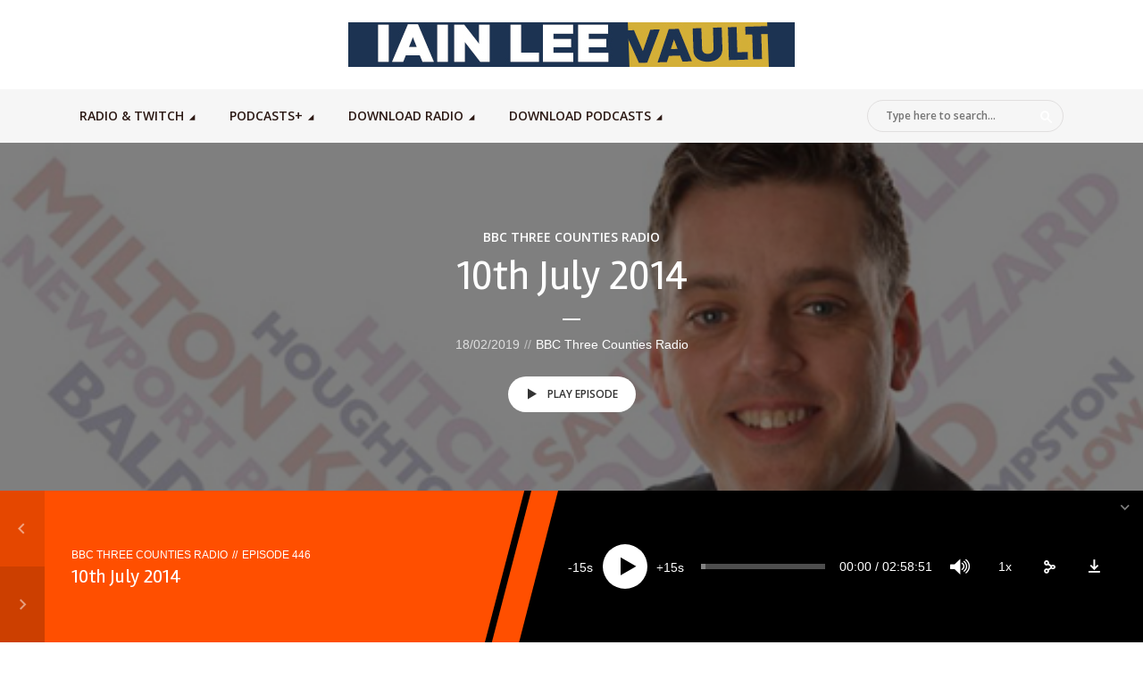

--- FILE ---
content_type: text/html; charset=UTF-8
request_url: https://iainleevault.com/10th-july-2014/
body_size: 17515
content:
<!DOCTYPE html>
<html lang="en-GB" class="no-js no-svg">

<head>
	<meta charset="UTF-8">
	<meta http-equiv="x-ua-compatible" content="ie=edge">
	<meta name="viewport" content="width=device-width, initial-scale=1">
	<link rel="profile" href="https://gmpg.org/xfn/11" />
	<title>10th July 2014 &#8211; The Iain Lee &amp; Katherine Boyle Vault</title>
<meta name='robots' content='max-image-preview:large' />
<link rel="alternate" type="application/rss+xml" title="The Iain Lee &amp; Katherine Boyle Vault &raquo; Feed" href="https://iainleevault.com/feed/" />
<link rel="alternate" type="application/rss+xml" title="The Iain Lee &amp; Katherine Boyle Vault &raquo; Comments Feed" href="https://iainleevault.com/comments/feed/" />
<script type="text/javascript">
/* <![CDATA[ */
window._wpemojiSettings = {"baseUrl":"https:\/\/s.w.org\/images\/core\/emoji\/14.0.0\/72x72\/","ext":".png","svgUrl":"https:\/\/s.w.org\/images\/core\/emoji\/14.0.0\/svg\/","svgExt":".svg","source":{"concatemoji":"https:\/\/iainleevault.com\/wp-includes\/js\/wp-emoji-release.min.js?ver=6.4.7"}};
/*! This file is auto-generated */
!function(i,n){var o,s,e;function c(e){try{var t={supportTests:e,timestamp:(new Date).valueOf()};sessionStorage.setItem(o,JSON.stringify(t))}catch(e){}}function p(e,t,n){e.clearRect(0,0,e.canvas.width,e.canvas.height),e.fillText(t,0,0);var t=new Uint32Array(e.getImageData(0,0,e.canvas.width,e.canvas.height).data),r=(e.clearRect(0,0,e.canvas.width,e.canvas.height),e.fillText(n,0,0),new Uint32Array(e.getImageData(0,0,e.canvas.width,e.canvas.height).data));return t.every(function(e,t){return e===r[t]})}function u(e,t,n){switch(t){case"flag":return n(e,"\ud83c\udff3\ufe0f\u200d\u26a7\ufe0f","\ud83c\udff3\ufe0f\u200b\u26a7\ufe0f")?!1:!n(e,"\ud83c\uddfa\ud83c\uddf3","\ud83c\uddfa\u200b\ud83c\uddf3")&&!n(e,"\ud83c\udff4\udb40\udc67\udb40\udc62\udb40\udc65\udb40\udc6e\udb40\udc67\udb40\udc7f","\ud83c\udff4\u200b\udb40\udc67\u200b\udb40\udc62\u200b\udb40\udc65\u200b\udb40\udc6e\u200b\udb40\udc67\u200b\udb40\udc7f");case"emoji":return!n(e,"\ud83e\udef1\ud83c\udffb\u200d\ud83e\udef2\ud83c\udfff","\ud83e\udef1\ud83c\udffb\u200b\ud83e\udef2\ud83c\udfff")}return!1}function f(e,t,n){var r="undefined"!=typeof WorkerGlobalScope&&self instanceof WorkerGlobalScope?new OffscreenCanvas(300,150):i.createElement("canvas"),a=r.getContext("2d",{willReadFrequently:!0}),o=(a.textBaseline="top",a.font="600 32px Arial",{});return e.forEach(function(e){o[e]=t(a,e,n)}),o}function t(e){var t=i.createElement("script");t.src=e,t.defer=!0,i.head.appendChild(t)}"undefined"!=typeof Promise&&(o="wpEmojiSettingsSupports",s=["flag","emoji"],n.supports={everything:!0,everythingExceptFlag:!0},e=new Promise(function(e){i.addEventListener("DOMContentLoaded",e,{once:!0})}),new Promise(function(t){var n=function(){try{var e=JSON.parse(sessionStorage.getItem(o));if("object"==typeof e&&"number"==typeof e.timestamp&&(new Date).valueOf()<e.timestamp+604800&&"object"==typeof e.supportTests)return e.supportTests}catch(e){}return null}();if(!n){if("undefined"!=typeof Worker&&"undefined"!=typeof OffscreenCanvas&&"undefined"!=typeof URL&&URL.createObjectURL&&"undefined"!=typeof Blob)try{var e="postMessage("+f.toString()+"("+[JSON.stringify(s),u.toString(),p.toString()].join(",")+"));",r=new Blob([e],{type:"text/javascript"}),a=new Worker(URL.createObjectURL(r),{name:"wpTestEmojiSupports"});return void(a.onmessage=function(e){c(n=e.data),a.terminate(),t(n)})}catch(e){}c(n=f(s,u,p))}t(n)}).then(function(e){for(var t in e)n.supports[t]=e[t],n.supports.everything=n.supports.everything&&n.supports[t],"flag"!==t&&(n.supports.everythingExceptFlag=n.supports.everythingExceptFlag&&n.supports[t]);n.supports.everythingExceptFlag=n.supports.everythingExceptFlag&&!n.supports.flag,n.DOMReady=!1,n.readyCallback=function(){n.DOMReady=!0}}).then(function(){return e}).then(function(){var e;n.supports.everything||(n.readyCallback(),(e=n.source||{}).concatemoji?t(e.concatemoji):e.wpemoji&&e.twemoji&&(t(e.twemoji),t(e.wpemoji)))}))}((window,document),window._wpemojiSettings);
/* ]]> */
</script>
<link rel="stylesheet" id="megaphone-fonts-fonts" href="https://fonts.googleapis.com/css2?family=Rambla:ital,wght@0,400&family=Open%20Sans:ital,wght@0,600&display=swap&ver=1.5.2" type="text/css" media="all" /><style id='wp-emoji-styles-inline-css' type='text/css'>

	img.wp-smiley, img.emoji {
		display: inline !important;
		border: none !important;
		box-shadow: none !important;
		height: 1em !important;
		width: 1em !important;
		margin: 0 0.07em !important;
		vertical-align: -0.1em !important;
		background: none !important;
		padding: 0 !important;
	}
</style>
<link rel='stylesheet' id='wp-block-library-css' href='https://iainleevault.com/wp-content/plugins/gutenberg/build/block-library/style.css?ver=18.8.0' type='text/css' media='all' />
<style id='classic-theme-styles-inline-css' type='text/css'>
/*! This file is auto-generated */
.wp-block-button__link{color:#fff;background-color:#32373c;border-radius:9999px;box-shadow:none;text-decoration:none;padding:calc(.667em + 2px) calc(1.333em + 2px);font-size:1.125em}.wp-block-file__button{background:#32373c;color:#fff;text-decoration:none}
</style>
<style id='global-styles-inline-css' type='text/css'>
:root{--wp--preset--aspect-ratio--square: 1;--wp--preset--aspect-ratio--4-3: 4/3;--wp--preset--aspect-ratio--3-4: 3/4;--wp--preset--aspect-ratio--3-2: 3/2;--wp--preset--aspect-ratio--2-3: 2/3;--wp--preset--aspect-ratio--16-9: 16/9;--wp--preset--aspect-ratio--9-16: 9/16;--wp--preset--color--black: #000000;--wp--preset--color--cyan-bluish-gray: #abb8c3;--wp--preset--color--white: #ffffff;--wp--preset--color--pale-pink: #f78da7;--wp--preset--color--vivid-red: #cf2e2e;--wp--preset--color--luminous-vivid-orange: #ff6900;--wp--preset--color--luminous-vivid-amber: #fcb900;--wp--preset--color--light-green-cyan: #7bdcb5;--wp--preset--color--vivid-green-cyan: #00d084;--wp--preset--color--pale-cyan-blue: #8ed1fc;--wp--preset--color--vivid-cyan-blue: #0693e3;--wp--preset--color--vivid-purple: #9b51e0;--wp--preset--color--megaphone-acc: #FF4F00;--wp--preset--color--megaphone-text: #2B1813;--wp--preset--color--megaphone-bg: #ffffff;--wp--preset--color--megaphone-bg-alt-1: #f2f2f2;--wp--preset--color--megaphone-bg-alt-2: #424850;--wp--preset--gradient--vivid-cyan-blue-to-vivid-purple: linear-gradient(135deg,rgba(6,147,227,1) 0%,rgb(155,81,224) 100%);--wp--preset--gradient--light-green-cyan-to-vivid-green-cyan: linear-gradient(135deg,rgb(122,220,180) 0%,rgb(0,208,130) 100%);--wp--preset--gradient--luminous-vivid-amber-to-luminous-vivid-orange: linear-gradient(135deg,rgba(252,185,0,1) 0%,rgba(255,105,0,1) 100%);--wp--preset--gradient--luminous-vivid-orange-to-vivid-red: linear-gradient(135deg,rgba(255,105,0,1) 0%,rgb(207,46,46) 100%);--wp--preset--gradient--very-light-gray-to-cyan-bluish-gray: linear-gradient(135deg,rgb(238,238,238) 0%,rgb(169,184,195) 100%);--wp--preset--gradient--cool-to-warm-spectrum: linear-gradient(135deg,rgb(74,234,220) 0%,rgb(151,120,209) 20%,rgb(207,42,186) 40%,rgb(238,44,130) 60%,rgb(251,105,98) 80%,rgb(254,248,76) 100%);--wp--preset--gradient--blush-light-purple: linear-gradient(135deg,rgb(255,206,236) 0%,rgb(152,150,240) 100%);--wp--preset--gradient--blush-bordeaux: linear-gradient(135deg,rgb(254,205,165) 0%,rgb(254,45,45) 50%,rgb(107,0,62) 100%);--wp--preset--gradient--luminous-dusk: linear-gradient(135deg,rgb(255,203,112) 0%,rgb(199,81,192) 50%,rgb(65,88,208) 100%);--wp--preset--gradient--pale-ocean: linear-gradient(135deg,rgb(255,245,203) 0%,rgb(182,227,212) 50%,rgb(51,167,181) 100%);--wp--preset--gradient--electric-grass: linear-gradient(135deg,rgb(202,248,128) 0%,rgb(113,206,126) 100%);--wp--preset--gradient--midnight: linear-gradient(135deg,rgb(2,3,129) 0%,rgb(40,116,252) 100%);--wp--preset--font-size--small: 12.8px;--wp--preset--font-size--medium: 20px;--wp--preset--font-size--large: 28.8px;--wp--preset--font-size--x-large: 42px;--wp--preset--font-size--normal: 16px;--wp--preset--font-size--huge: 38.4px;--wp--preset--spacing--20: 0.44rem;--wp--preset--spacing--30: 0.67rem;--wp--preset--spacing--40: 1rem;--wp--preset--spacing--50: 1.5rem;--wp--preset--spacing--60: 2.25rem;--wp--preset--spacing--70: 3.38rem;--wp--preset--spacing--80: 5.06rem;--wp--preset--shadow--natural: 6px 6px 9px rgba(0, 0, 0, 0.2);--wp--preset--shadow--deep: 12px 12px 50px rgba(0, 0, 0, 0.4);--wp--preset--shadow--sharp: 6px 6px 0px rgba(0, 0, 0, 0.2);--wp--preset--shadow--outlined: 6px 6px 0px -3px rgba(255, 255, 255, 1), 6px 6px rgba(0, 0, 0, 1);--wp--preset--shadow--crisp: 6px 6px 0px rgba(0, 0, 0, 1);}:where(.is-layout-flex){gap: 0.5em;}:where(.is-layout-grid){gap: 0.5em;}body .is-layout-flex{display: flex;}.is-layout-flex{flex-wrap: wrap;align-items: center;}.is-layout-flex > :is(*, div){margin: 0;}body .is-layout-grid{display: grid;}.is-layout-grid > :is(*, div){margin: 0;}:where(.wp-block-columns.is-layout-flex){gap: 2em;}:where(.wp-block-columns.is-layout-grid){gap: 2em;}:where(.wp-block-post-template.is-layout-flex){gap: 1.25em;}:where(.wp-block-post-template.is-layout-grid){gap: 1.25em;}.has-black-color{color: var(--wp--preset--color--black) !important;}.has-cyan-bluish-gray-color{color: var(--wp--preset--color--cyan-bluish-gray) !important;}.has-white-color{color: var(--wp--preset--color--white) !important;}.has-pale-pink-color{color: var(--wp--preset--color--pale-pink) !important;}.has-vivid-red-color{color: var(--wp--preset--color--vivid-red) !important;}.has-luminous-vivid-orange-color{color: var(--wp--preset--color--luminous-vivid-orange) !important;}.has-luminous-vivid-amber-color{color: var(--wp--preset--color--luminous-vivid-amber) !important;}.has-light-green-cyan-color{color: var(--wp--preset--color--light-green-cyan) !important;}.has-vivid-green-cyan-color{color: var(--wp--preset--color--vivid-green-cyan) !important;}.has-pale-cyan-blue-color{color: var(--wp--preset--color--pale-cyan-blue) !important;}.has-vivid-cyan-blue-color{color: var(--wp--preset--color--vivid-cyan-blue) !important;}.has-vivid-purple-color{color: var(--wp--preset--color--vivid-purple) !important;}.has-black-background-color{background-color: var(--wp--preset--color--black) !important;}.has-cyan-bluish-gray-background-color{background-color: var(--wp--preset--color--cyan-bluish-gray) !important;}.has-white-background-color{background-color: var(--wp--preset--color--white) !important;}.has-pale-pink-background-color{background-color: var(--wp--preset--color--pale-pink) !important;}.has-vivid-red-background-color{background-color: var(--wp--preset--color--vivid-red) !important;}.has-luminous-vivid-orange-background-color{background-color: var(--wp--preset--color--luminous-vivid-orange) !important;}.has-luminous-vivid-amber-background-color{background-color: var(--wp--preset--color--luminous-vivid-amber) !important;}.has-light-green-cyan-background-color{background-color: var(--wp--preset--color--light-green-cyan) !important;}.has-vivid-green-cyan-background-color{background-color: var(--wp--preset--color--vivid-green-cyan) !important;}.has-pale-cyan-blue-background-color{background-color: var(--wp--preset--color--pale-cyan-blue) !important;}.has-vivid-cyan-blue-background-color{background-color: var(--wp--preset--color--vivid-cyan-blue) !important;}.has-vivid-purple-background-color{background-color: var(--wp--preset--color--vivid-purple) !important;}.has-black-border-color{border-color: var(--wp--preset--color--black) !important;}.has-cyan-bluish-gray-border-color{border-color: var(--wp--preset--color--cyan-bluish-gray) !important;}.has-white-border-color{border-color: var(--wp--preset--color--white) !important;}.has-pale-pink-border-color{border-color: var(--wp--preset--color--pale-pink) !important;}.has-vivid-red-border-color{border-color: var(--wp--preset--color--vivid-red) !important;}.has-luminous-vivid-orange-border-color{border-color: var(--wp--preset--color--luminous-vivid-orange) !important;}.has-luminous-vivid-amber-border-color{border-color: var(--wp--preset--color--luminous-vivid-amber) !important;}.has-light-green-cyan-border-color{border-color: var(--wp--preset--color--light-green-cyan) !important;}.has-vivid-green-cyan-border-color{border-color: var(--wp--preset--color--vivid-green-cyan) !important;}.has-pale-cyan-blue-border-color{border-color: var(--wp--preset--color--pale-cyan-blue) !important;}.has-vivid-cyan-blue-border-color{border-color: var(--wp--preset--color--vivid-cyan-blue) !important;}.has-vivid-purple-border-color{border-color: var(--wp--preset--color--vivid-purple) !important;}.has-vivid-cyan-blue-to-vivid-purple-gradient-background{background: var(--wp--preset--gradient--vivid-cyan-blue-to-vivid-purple) !important;}.has-light-green-cyan-to-vivid-green-cyan-gradient-background{background: var(--wp--preset--gradient--light-green-cyan-to-vivid-green-cyan) !important;}.has-luminous-vivid-amber-to-luminous-vivid-orange-gradient-background{background: var(--wp--preset--gradient--luminous-vivid-amber-to-luminous-vivid-orange) !important;}.has-luminous-vivid-orange-to-vivid-red-gradient-background{background: var(--wp--preset--gradient--luminous-vivid-orange-to-vivid-red) !important;}.has-very-light-gray-to-cyan-bluish-gray-gradient-background{background: var(--wp--preset--gradient--very-light-gray-to-cyan-bluish-gray) !important;}.has-cool-to-warm-spectrum-gradient-background{background: var(--wp--preset--gradient--cool-to-warm-spectrum) !important;}.has-blush-light-purple-gradient-background{background: var(--wp--preset--gradient--blush-light-purple) !important;}.has-blush-bordeaux-gradient-background{background: var(--wp--preset--gradient--blush-bordeaux) !important;}.has-luminous-dusk-gradient-background{background: var(--wp--preset--gradient--luminous-dusk) !important;}.has-pale-ocean-gradient-background{background: var(--wp--preset--gradient--pale-ocean) !important;}.has-electric-grass-gradient-background{background: var(--wp--preset--gradient--electric-grass) !important;}.has-midnight-gradient-background{background: var(--wp--preset--gradient--midnight) !important;}.has-small-font-size{font-size: var(--wp--preset--font-size--small) !important;}.has-medium-font-size{font-size: var(--wp--preset--font-size--medium) !important;}.has-large-font-size{font-size: var(--wp--preset--font-size--large) !important;}.has-x-large-font-size{font-size: var(--wp--preset--font-size--x-large) !important;}
:where(.wp-block-columns.is-layout-flex){gap: 2em;}:where(.wp-block-columns.is-layout-grid){gap: 2em;}
:root :where(.wp-block-pullquote){font-size: 1.5em;line-height: 1.6;}
:where(.wp-block-post-template.is-layout-flex){gap: 1.25em;}:where(.wp-block-post-template.is-layout-grid){gap: 1.25em;}
</style>
<link rel='stylesheet' id='meks-app-block-frontend-css-css' href='https://iainleevault.com/wp-content/plugins/meks-audio-player/assets/css/blocks.style.css?ver=1.3' type='text/css' media='all' />
<link rel='stylesheet' id='mks_shortcodes_fntawsm_css-css' href='https://iainleevault.com/wp-content/plugins/meks-flexible-shortcodes/css/font-awesome/css/font-awesome.min.css?ver=1.3.8' type='text/css' media='screen' />
<link rel='stylesheet' id='mks_shortcodes_simple_line_icons-css' href='https://iainleevault.com/wp-content/plugins/meks-flexible-shortcodes/css/simple-line/simple-line-icons.css?ver=1.3.8' type='text/css' media='screen' />
<link rel='stylesheet' id='mks_shortcodes_css-css' href='https://iainleevault.com/wp-content/plugins/meks-flexible-shortcodes/css/style.css?ver=1.3.8' type='text/css' media='screen' />
<link rel='stylesheet' id='secondline-psb-subscribe-button-styles-css' href='https://iainleevault.com/wp-content/plugins/podcast-subscribe-buttons/assets/css/secondline-psb-styles.css?ver=6.4.7' type='text/css' media='all' />
<link rel='stylesheet' id='wp-downloadmanager-css' href='https://iainleevault.com/wp-content/plugins/wp-downloadmanager/download-css.css?ver=1.69' type='text/css' media='all' />
<link rel='stylesheet' id='audioigniter-css' href='https://iainleevault.com/wp-content/plugins/audioigniter/player/build/style.css?ver=2.0.2' type='text/css' media='all' />
<link rel='stylesheet' id='megaphone-main-css' href='https://iainleevault.com/wp-content/themes/megaphone/assets/css/min.css?ver=1.5.2' type='text/css' media='all' />
<style id='megaphone-main-inline-css' type='text/css'>
body,#cancel-comment-reply-link{color: #2B1813;background: #ffffff;}body,#cancel-comment-reply-link,.meks-ap{font-family: 'Georgia,Times,"Times New Roman",serif', Arial, sans-serif;font-weight: 400;font-style: normal;}h1,h2,h3,h4,h5,h6,.h1,.h2,.h3,.h4,.h5,.h6,.h7,.h8,.fn,p.has-drop-cap:not(:focus)::first-letter{font-family: 'Rambla', Arial, sans-serif;font-weight: 400;font-style: normal;}h1,h2,h3,h4,h5,h6,.h1,.h2,.h3,.h4,.h5,.h6,.has-large-font-size{color: #2B1813;}.entry-title a,.show-title a{color: #2B1813;}.meta-sponsored span{color: #FF4F00; }.megaphone-overlay .meta-sponsored span{color: #FFF; }body{font-size:1.6rem;}.megaphone-header{font-size:1.4rem;}h1, .h1{font-size:2.6rem;}h2, .h2,.has-large-font-size,.has-huge-font-size, .has-larger-font-size{font-size:2.4rem;}h3, .h3{font-size:2.2rem;}h4, .h4{font-size:2rem;}h5, .h5{font-size:1.8rem;}h6, .h6,.megaphone-show .megaphone-shows-list-small .entry-title {font-size:1.6rem;}.megaphone-items .megaphone-shows-list-medium .entry-title{font-size:1.8rem;}.h7{font-size: 2rem;}.h8,.section-content .megaphone-menu-subscribe .header-el-label{font-size: 1.6rem;}.section-title{font-size: 2rem;}.h0{font-size:3rem;}.author-header .text-small,.text-small {font-size: 1.2rem;}.widget-title,.author-header .h8,.mks_author_widget h3{font-size:2.2rem; }.archive-label{font-size: 1.6rem;}.entry-content .meks_ess_share_label h5{font-size:1.8rem; }.widget{font-size:1.4rem;}.header-mobile>.container{height: 60px;}.megaphone-player-paceholder-big .megaphone-placeholder-title,.megaphone-player-paceholder-medium .megaphone-placeholder-title{font-size: 1.8rem;}.megaphone-placeholder-label{color: #2B1813;}.megaphone-button,input[type="submit"],input[type="button"],button[type="submit"],.megaphone-pagination a,ul.page-numbers a,.meks-instagram-follow-link .meks-widget-cta,.mks_autor_link_wrap a,.mks_read_more a,.paginated-post-wrapper a,.entry-content .megaphone-button,.megaphone-pagination a, .page-numbers.current{font-size: 1.2rem;}.header-sticky-main > .container{height: 60px;}.megaphone-menu-action .mf{font-size:2.4rem;}@media (min-width: 374px){ }@media (min-width: 600px){ .header-mobile>.container{height: 80px;}body.megaphone-header-indent .megaphone-header + .megaphone-section{margin-top: -80px;}body.megaphone-header-indent .megaphone-header + .megaphone-section .overlay-container{padding-top: 50px;}.header-sticky-main > .container{height: 70px;}.megaphone-placeholder-label{color: #FF4F00; }.megaphone-button,input[type="submit"],input[type="button"],button[type="submit"],.megaphone-pagination a,ul.page-numbers a,.meks-instagram-follow-link .meks-widget-cta,.mks_autor_link_wrap a,.mks_read_more a,.paginated-post-wrapper a,.entry-content .megaphone-button,.megaphone-pagination a, .page-numbers.current{font-size: 1.2rem;}.widget-title,.author-header .h8,.mks_author_widget h3{font-size:2.4rem; }.archive-label{font-size: 1.6rem;}}@media (max-width: 374px){.megaphone-overlay .h1,.megaphone-overlay .h2,.megaphone-overlay .h3,.megaphone-overlay .h4,.megaphone-overlay .h5{font-size: 2.2rem;}}@media (max-width: 600px){ .megaphone-layout-c .h4,.megaphone-layout-d .h5,.megaphone-layout-e .h4{font-size: 2.2rem;}.megaphone-layout-f .h4{font-size:1.6rem;}}@media (min-width: 600px) and (max-width: 900px){ .h0{font-size:4.6rem;}h1, .h1{font-size:4rem;}h2, .h2{font-size:3.2rem;}h3, .h3{font-size:2.8rem;}h4, .h4,.wp-block-cover .wp-block-cover-image-text,.wp-block-cover .wp-block-cover-text,.wp-block-cover h2,.wp-block-cover-image .wp-block-cover-image-text,.wp-block-cover-image .wp-block-cover-text,.wp-block-cover-image h2{font-size:2.4rem;}h5, .h5{font-size:2rem;}h6, .h6,.megaphone-show .megaphone-shows-list-small .entry-title{font-size:1.8rem;}.section-title {font-size:2.8rem;}.megaphone-site-branding .site-title.logo-img-none{font-size: 3rem;}.megaphone-layout-c .h4,.megaphone-layout-d .h5,.megaphone-layout-e .h4{ font-size: 2.8rem;}.megaphone-layout-f .h4{font-size:2.4rem;}}@media (min-width: 900px){ body{font-size:1.6rem;}.h0{font-size:6.4rem;} h1, .h1{font-size:5.8rem;}h2, .h2{font-size:4.6rem;}h3, .h3{font-size:4.0rem;}h4, .h4{font-size:3.2rem;}h5, .h5,.header-sticky-main .h4{font-size:2.6rem;}h6, .h6,.megaphone-show .megaphone-shows-list-medium .entry-title{font-size: 2.2rem;}.section-title{font-size:3.2rem;}.paragraph-small,.text-small {font-size:1.4rem;}.megaphone-shows-list-small .entry-title{font-size: 1.6rem;}.megaphone-shows-list-medium .entry-title{font-size: 2rem;}.header-sticky-main > .container{height: 80px;}.megaphone-show .megaphone-shows-list-small .entry-title{font-size:1.8rem;}.megaphone-show-d.megaphone-show .megaphone-shows-list-small .entry-title{font-size:1.6rem;}body.megaphone-header-indent .megaphone-header + .megaphone-section{margin-top: -100px;}body.megaphone-header-indent .megaphone-header + .megaphone-section .overlay-container{padding-top: 50px;}}@media (max-width: 599px){ .megaphone-layout-a .entry-content,.megaphone-layout-b .entry-content,.megaphone-layout-c .entry-content,.megaphone-layout-e .entry-content{font-size:1.4rem;}}.megaphone-header{font-family: 'Open Sans', Arial, sans-serif;font-weight: 600;}.header-top{background-color: #f2f2f2;color: #2B1813;font-size: 1.4rem;}.header-top .sub-menu{background-color: #f2f2f2;}.header-top a{color: #2B1813;}.header-top li:hover > a{color: #FF4F00;}.header-top .container {height: 50px;}.megaphone-menu-action .search-form button[type=submit],.widget_search button[type=submit] {background: 0 0;border: none;color: #2B1813; }.megaphone-menu-action .search-form button[type=submit]:hover{border: none; color: #FF4F00; }.widget_search button[type=submit]:hover{color: #FF4F00; }.header-middle,.header-middle .sub-menu{background-color: #ffffff;}.megaphone-header ul.megaphone-menu .megaphone-mega-menu .megaphone-menu-posts>li a{color: #2b1813;}.megaphone-header ul.megaphone-menu .megaphone-mega-menu .megaphone-menu-posts>li a:hover{color: #ff0000;}.header-middle,.header-middle a,.header-mobile .megaphone-menu-action a,.header-middle ul.megaphone-menu .megaphone-mega-menu .menu-item-has-children:hover > a{color: #2b1813;}.header-middle a:hover,.header-mobile .megaphone-menu-action a:hover,.megaphone-modal-close:hover{color: #ff0000;}.header-middle li:hover > a,.header-middle .current-menu-item > a,.header-middle .current-menu-parent > a {color: #ff0000;}.header-middle > .container {height: 100px;}.header-middle .megaphone-menu-donate li a,.header-middle .megaphone-menu-donate .empty-list a{border-color: #2b1813;}.header-middle .megaphone-menu-donate li a:hover,.header-middle .megaphone-menu-donate .empty-list a:hover,.megaphone-header-indent .header-middle .megaphone-menu-donate li a:hover{border-color: #ff0000; color: #ff0000;}.header-bottom,.header-bottom .sub-menu{background-color: #f6f6f6;}.header-bottom,.header-bottom a{color: #2B1813; }.header-bottom li:hover > a,.header-bottom .current-menu-item > a,.header-bottom .current-menu-parent > a{color: #ff4f00; }.header-bottom > .container{height: 60px;}.header-bottom .megaphone-menu-donate li a,.header-bottom .megaphone-menu-donate .empty-list a{border-color: #2B1813;}.header-bottom .megaphone-menu-donate li a:hover,.header-bottom .megaphone-menu-donate .empty-list a:hover{border-color: #ff4f00; color: #ff4f00;}.header-sticky,.header-sticky .sub-menu{background-color: #ffffff;}.header-sticky,.header-sticky a{color: #2b1813; }.header-sticky li:hover > a,.header-sticky .current-menu-item > a,.header-sticky .current-menu-parent > a{color: #ff0000; }.header-sticky .megaphone-menu-donate li a,.header-sticky .megaphone-menu-donate .empty-list a{border-color: #2b1813;}.header-sticky .megaphone-menu-donate li a:hover,.header-sticky .megaphone-menu-donate .empty-list a:hover{border-color: #ff0000; color: #ff0000;}.widget .current-menu-item > a,.widget .current-menu-parent > a{color: #FF4F00;}@media (min-width: 900px) and (max-width: 1050px){.header-middle > .container {height: 100px;}.header-bottom > .container,.header-bottom-slots {height: 50px;}}a,.placeholder-slot-r .entry-episode{color: #FF4F00;}.megaphone-archive-no-image .overlay-container .archive-label,.archive-label{color: #2B1813;}.entry-content a{color: #2B1813;border-color: #FF4F00;}.entry-content a:hover,.entry-summary > span{color: #FF4F00;}.megaphone-hidden-content{max-height: 700px;}.megaphone-menu-donate li a,.megaphone-menu-donate .empty-list a{border-color: #2B1813;}.megaphone-menu-donate li a:hover,.megaphone-menu-donate .empty-list a:hover{border-color: #FF4F00; color: #FF4F00;}.overlay-container .archive-label{color: #FFF;}.megaphone-bg-alt-1{background-color: #f2f2f2;}.megaphone-bg-alt-2 {background-color: #424850}.megaphone-modal{background:#FFF;}.megaphone-overlay-fallback{background-color: #2B1813; }.megaphone-modal .megaphone-menu-social li a:hover, .meks_ess a:hover {background: #2B1813;}.megaphone-button,input[type="submit"],input[type="button"],button[type="submit"],.megaphone-pagination a,ul.page-numbers a,.meks-instagram-follow-link .meks-widget-cta,.widget .mks_autor_link_wrap a,.widget .mks_read_more a,.paginated-post-wrapper a,.entry-content .megaphone-button,#cancel-comment-reply-link,.comment-reply-link,.megaphone-buttons .megaphone-menu-subscribe a,.megaphone-menu-donate a,.entry-category a,.entry-category .meta-item,.episode-item,.header-el-label,.megaphone-link-special,.entry-episode,.link-uppercase,.archive-label,.wp-block-button .wp-block-button__link,.placeholder-slot-r .megaphone-placeholder-title{font-family: 'Open Sans', Arial, sans-serif;font-weight: 600; }.megaphone-button,input[type="submit"],input[type="button"],button[type="submit"],.megaphone-pagination a,ul.page-numbers a,.meks-instagram-follow-link .meks-widget-cta,.widget .mks_autor_link_wrap a,.widget .mks_read_more a,.paginated-post-wrapper a,.entry-content .megaphone-button,#cancel-comment-reply-link,.comment-reply-link{background: #FF4F00;color: #fff;}.megaphone-button:hover,input[type="submit"]:hover,input[type="button"]:hover,button[type="submit"]:hover,.megaphone-pagination a:hover,.meks-instagram-follow-link .meks-widget-cta:hover,.widget .mks_autor_link_wrap a:hover,.widget .mks_read_more a:hover,.paginated-post-wrapper a:hover,.entry-content .megaphone-button:hover,ul.page-numbers a:hover {background: #2B1813;color: #fff;}.megaphone-button-hollow:hover,.comment-reply-link:hover,.megaphone-button-circle:hover,#cancel-comment-reply-link:hover,button.megaphone-button-hollow:hover,.megaphone-modal.search-alt button[type=submit]:hover,.search-alt button[type="submit"]:hover{background: 0 0;border-color: #FF4F00;color: #FF4F00;}.megaphone-button-circle{border: 1px solid #2B1813;color: #2B1813;}.megaphone-button-hollow,.comment-reply-link,#cancel-comment-reply-link,button.megaphone-button-hollow,.megaphone-modal.search-alt button[type=submit],.search-alt button[type="submit"]{background: transparent;border: 1px solid #2B1813;color: #2B1813;}.megaphone-buttons .megaphone-menu-subscribe li a,.megaphone-modal .megaphone-buttons .megaphone-menu-subscribe li a{color: #2B1813;}.megaphone-buttons .megaphone-menu-subscribe li a:hover,.megaphone-modal .megaphone-buttons .megaphone-menu-subscribe li a:hover{color: #FF4F00;}.megaphone-overlay .megaphone-button{background: #FFF;color: #333;border: none;}.megaphone-overlay .megaphone-button-hollow,.megaphone-subscribe-indented .megaphone-buttons .megaphone-menu-subscribe a{background: transparent;color: #FFF;}.megaphone-overlay .megaphone-button:hover{color: #FFF;background: #FF4F00;}.megaphone-overlay .entry-category a:hover,.megaphone-placeholder-title a:hover{color: #FF4F00; }.megaphone-show-more:before{background: -webkit-gradient(linear,left top,left bottom,from(rgba(255,255,255,0)),to(#ffffff));background: linear-gradient(to bottom,rgba(255,255,255,0) 0,#ffffff 100%);}.section-title + a,.section-subnav a,.megaphone-link-special,.section-title + a:before{color: #2B1813;}.section-title + a:hover,.megaphone-link-special:hover{color: #FF4F00; }.section-title:before{background: #FF4F00;}.section-title-gray:before{background: rgba(43,24,19,0.07); }.entry-category a,.entry-meta a:hover,.megaphone-show-header .entry-episode,.entry-title a:hover,.show-title a:hover,.author-header a:hover,.author-header a:hover,.fn a:hover,.section-subnav a:hover,.entry-tags a:hover,.tagcloud a:hover,.megaphone-show .shows-title a:hover,.megaphone-overlay .megaphone-breadcrumbs a:hover,.megaphone-breadcrumbs a,.meks-ap-timestamp .meks-jump-player:hover{color: #FF4F00;}.entry-category a:hover,.megaphone-show .shows-title a,.megaphone-breadcrumbs a:hover,.megaphone-sidebar-branding a{color: #2B1813;}.entry-tags a,.tagcloud a,.meks-ap-timestamp .meks-jump-player{background: #F3F3F3;color: #2B1813;}.tagcloud a {background: rgba(43,24,19,0.07); }.entry-category a:before{color: rgba(43,24,19,0.5);}.entry-meta .meta-item,.comment-metadata a,.entry-category .meta-item,.megaphone-breadcrumbs{color: rgba(43,24,19,0.5);}.entry-meta .meta-item::before,.entry-category a:before, .entry-category .meta-sponsored + .meta-item:before,.megaphone-show-header .meta-sponsored + .entry-episode:before{color: rgba(43,24,19,0.5);}.megaphone-overlay .entry-meta .meta-item::before,.megaphone-overlay .entry-category a:before, .megaphone-overlay .entry-category .meta-sponsored + .meta-item:before,.megaphone-overlay .megaphone-show-header .meta-sponsored + .entry-episode:before{color: rgba(255,255,255,0.5);}.entry-meta a,.author-header a,.author-header a,.fn a{color: #2B1813; }.entry-media .entry-episode,.episode-item{color: #FFF;}.megaphone-triangle{border-color: transparent transparent #FF4F00 transparent;}.megaphone-triangle-after{border-color: #FF4F00 transparent transparent transparent;}.megaphone-triangle:before{background-color: #FF4F00; }.double-bounce1, .double-bounce2{background-color: #FF4F00;}.megaphone-pagination .page-numbers.current,.paginated-post-wrapper .current,ul.page-numbers .current{background-color: rgba(43,24,19,0.1); color: #2B1813;}.megaphone-button.disabled,.megaphone-button.disabled:hover{background-color: rgba(43,24,19,0.1); color: #2B1813;pointer-events: none;}.megaphone-ellipsis div{background-color: #FF4F00; }.megaphone-no-image .entry-media{background-color: rgba(43,24,19,0.1); }.megaphone-show-episode-number{background-color: #ffffff; color: #2B1813;}.megaphone-show-episode-number strong{color: #FF4F00;}.megaphone-show .entry-media{background-color: #FF4F00; }.player-paceholder .megaphone-placeholder-title{color: #2B1813; }.wa-layout-3 .player-paceholder .megaphone-button-play,.wa-layout-3 .player-paceholder .megaphone-placeholder-title a,.single-layout-5 .player-paceholder .megaphone-button-play,.single-layout-5 .player-paceholder .megaphone-placeholder-title{color: #2B1813;}.player-paceholder .megaphone-button-play,.player-paceholder .megaphone-placeholder-title a{color: #2B1813; }.megaphone-button-play:hover,.player-paceholder .megaphone-placeholder-title a:hover,.wa-layout-3 .player-paceholder.player-paceholder-medium a:hover{color: #FF4F00;}.megaphone-play-current:hover a,.megaphone-play-current:hover .megaphone-placeholder-title,.megaphone-play-current:hover .megaphone-button-play-medium{color: #FF4F00;}.megaphone-shows-list .megaphone-button-play{color: #2B1813;}.megaphone-shows-list .megaphone-button-play:hover{color: #FF4F00;}body .meks-ap,body .meks-ap-player,body .meks-ap-player iframe {height: 170px; }body .meks-ap-collapsed,.megaphone-player-hidden .meks-ap{bottom: -170px; }.meks-ap-slot-l{background-color: #FF4F00;color:#fff; }.meks-ap-title{color:#fff; }.megaphone-player-action .megaphone-menu-subscribe a{color: #2B1813;}.meks-ap-player .mejs-volume-current{background-color: #FF4F00; }.meks-ap-player .mejs-volume-handle{background: 0 0;}.meks-ap-toggle.meks-ap-bg{background-color: rgba(43,24,19,0.5);}.meks-ap-player .mejs__speed-selected, .meks-ap-player .mejs-speed-selected,.meks-ap .mejs-speed-selector-label:hover,.megaphone-player-action .megaphone-menu-subscribe a:hover,.megaphone-player-action .megaphone-share-wrapper .meks_ess a:hover{color: #FF4F00;}.megaphone-player-action .mejs-button:hover > button{color: #2B1813;}.widget-inside,.widget-inside.megaphone-bg-alt-1{background-color: #f2f2f2;color: #2B1813; }.widget a{color: #2B1813;}.widget li{color: rgba(43,24,19,0.5); }.widget a:hover{color: #FF4F00;}.widget-inside.megaphone-bg-alt-2{background-color: #424850;color: #fff; }.widget-inside.megaphone-bg-alt-2 p,.widget-inside.megaphone-bg-alt-2 .widget-title,.widget-inside.megaphone-bg-alt-2 a{color: #fff;}.megaphone-bg-alt-2 .widget-inside.megaphone-bg-alt-2 p,.megaphone-bg-alt-2 .widget-inside.megaphone-bg-alt-2 .widget-title,.megaphone-bg-alt-2 .widget-inside.megaphone-bg-alt-2 a {color: #fff; }.megaphone-bg-alt-1 .widget-inside.megaphone-bg-alt-1:after{background-color: rgba(43,24,19,0.05); }.megaphone-bg-alt-2 .widget-inside.megaphone-bg-alt-2:after{background-color: rgba(255,255,255,0.05);}.megaphone-bg-alt-2 input[type="text"], .megaphone-bg-alt-2 input[type="email"], .megaphone-bg-alt-2 input[type="url"], .megaphone-bg-alt-2 input[type="password"], .megaphone-bg-alt-2 input[type="search"], .megaphone-bg-alt-2 input[type="number"], .megaphone-bg-alt-2 select, .megaphone-bg-alt-2 textarea{border-color:rgba(255,255,255,0.2);}ul.mks_social_widget_ul li a:hover{background-color: #2B1813;}.widget_calendar #today a{color: #fff;}.widget_calendar #today a{}.rssSummary,.widget-title .rsswidget{color: #120E0D;}.widget .count,.wp-block-archives .count,.wp-block-categories .count{background-color: #FF4F00;color: #fff; }.widget_categories ul li a,.widget_archive ul li a{color: #2B1813; }.widget_categories ul li a:hover,.widget_archive ul li a:hover{color: #FF4F00; }.megaphone-duotone-overlay .entry-media::before{background-color: #FF4F00;}.section-content.alignfull + .megaphone-bg-alt-1{box-shadow: -526px 0 0 #f2f2f2, -1052px 0 0 #f2f2f2,526px 0 0 #f2f2f2, 1052px 0 0 #f2f2f2; }input[type="text"],input[type="email"],input[type="url"],input[type="password"],input[type="search"],input[type="number"],input[type="tel"],input[type="range"],input[type="date"],input[type="month"],input[type="week"],input[type="time"],input[type="datetime"],input[type="datetime-local"],input[type="color"],select,textarea{border: 1px solid rgba(43,24,19,0.1);}.megaphone-footer .container + .container .megaphone-copyright {border-top: 1px solid rgba(255,255,255,0.1);}.megaphone-goto-top,.megaphone-goto-top:hover{background-color: #2B1813; color: #ffffff; }.megaphone-header .site-title a{ text-transform: none;}.site-description{ text-transform: none;}.megaphone-header li a{ text-transform: uppercase;}.megaphone-header .header-top, .megaphone-header .header-top li a{ text-transform: none;}.widget-title, .megaphone-footer .widget-title{ text-transform: none;}.section-title{ text-transform: none;}.entry-title, .meks-ap-title{ text-transform: none;}h1, h2, h3, h4, h5, h6, .fn, .h7, .h8{ text-transform: none;}.megaphone-menu-donate li a,.megaphone-buttons .megaphone-menu-subscribe li a,.megaphone-button, input[type="submit"], input[type="button"], button[type="submit"], .megaphone-pagination a, ul.page-numbers a, ul.page-numbers .current, .comment-reply-link, #cancel-comment-reply-link, .meks-instagram-follow-link .meks-widget-cta, .mks_autor_link_wrap a, .mks_read_more a, .paginated-post-wrapper a, .entry-content .megaphone-button, .megaphone-subscribe .empty-list a, .megaphone-menu-donate .empty-list a, .link-uppercase, .megaphone-link-special, .entry-tags a, .entry-category a, .entry-category .meta-item,.megaphone-buttons .megaphone-menu-subscribe .header-el-label,.placeholder-slot-r .megaphone-placeholder-title,.meks-ap-timestamp .meks-jump-player{text-transform: uppercase;}@media(min-width: 900px){.has-small-font-size{ font-size: 1.3rem;}.has-normal-font-size{ font-size: 1.6rem;}.has-large-font-size{ font-size: 2.9rem;}.has-huge-font-size{ font-size: 3.8rem;}}.has-megaphone-acc-background-color{ background-color: #FF4F00;}.has-megaphone-acc-color{ color: #FF4F00;}.has-megaphone-text-background-color{ background-color: #2B1813;}.has-megaphone-text-color{ color: #2B1813;}.has-megaphone-bg-background-color{ background-color: #ffffff;}.has-megaphone-bg-color{ color: #ffffff;}.has-megaphone-bg-alt-1-background-color{ background-color: #f2f2f2;}.has-megaphone-bg-alt-1-color{ color: #f2f2f2;}.has-megaphone-bg-alt-2-background-color{ background-color: #424850;}.has-megaphone-bg-alt-2-color{ color: #424850;}.megaphone-footer{background-color: #42484F;color: #FFF;font-size: 1.6rem;}.megaphone-footer a{color: #FFF;}.megaphone-footer a:hover{color: #FF4F00;}.megaphone-footer .widget-title{color: #FFF;}.megaphone-footer .tagcloud a {background: rgba(255,255,255,0.2);color: #FFF;}.megaphone-footer-widgets + .megaphone-copyright{border-top: 1px solid rgba(255,255,255,0.1);}.megaphone-bg-alt-1 + .megaphone-bg-alt-1 .megaphone-section-separator{border-top: 1px solid rgba(43,24,19,0.1);}.megaphone-footer .widget .count,.megaphone-footer .widget_categories li a,.megaphone-footer .widget_archive li a,.megaphone-footer .widget .megaphone-accordion-nav,.megaphone-footer table,.megaphone-footer .widget-title .rsswidget,.megaphone-footer .widget li{color: #FFF;}.megaphone-footer select{color: #42484F;}.footer-divider{border-top: 1px solid rgba(255,255,255,0.1);}.megaphone-footer .rssSummary,.megaphone-footer .widget p{color: #FFF;}.megaphone-empty-message{background-color: rgba(43,24,19,0.1); }.megaphone-footer input[type="text"], .megaphone-footer input[type="email"], .megaphone-footer input[type="url"], .megaphone-footer input[type="password"], .megaphone-footer input[type="search"], .megaphone-footer input[type="number"], .megaphone-footer input[type="tel"], .megaphone-footer input[type="range"], .megaphone-footer input[type="date"], .megaphone-footer input[type="month"], .megaphone-footer input[type="week"],.megaphone-footer input[type="time"], .megaphone-footer input[type="datetime"], .megaphone-footer input[type="datetime-local"], .megaphone-footer input[type="color"], .megaphone-footer textarea{border-color: rgba(255,255,255,0.8);}.megaphone-footer .megaphone-button-hollow, .megaphone-footer .megaphone-subscribe-menu li a, .megaphone-footer .megaphone-modal.search-alt button[type=submit], .megaphone-footer .search-alt button[type="submit"]{border-color: rgba(255,255,255,0.8);color: #FFF; }.megaphone-footer .megaphone-button-hollow:hover, .megaphone-footer .megaphone-subscribe-menu li a:hover, .megaphone-footer .megaphone-modal.search-alt button[type=submit]:hover, .megaphone-footer .search-alt button[type="submit"]:hover{border-color: rgba(255,79,0,0.8);color: #FF4F00; }.megaphone-footer .megaphone-button:hover, .megaphone-footer input[type="submit"]:hover, .megaphone-footer input[type="button"]:hover, .megaphone-footer button[type="submit"]:hover, .megaphone-footer .meks-instagram-follow-link .meks-widget-cta:hover, .megaphone-footer .widget .mks_autor_link_wrap a:hover, .megaphone-footer .widget .mks_read_more a:hover,.megaphone-footer ul.mks_social_widget_ul li a:hover{background-color: #FFF;color: #42484F;}.megaphone-footer ul.mks_social_widget_ul li a:hover:before{color: #42484F;}.megaphone-footer .widget li,.megaphone-footer .rss-date{color: rgba(255,255,255,0.5); }.megaphone-footer .tagcloud a:hover{color: #FF4F00;}tr {border-bottom: 1px solid rgba(43,24,19,0.1);}.wp-block-table.is-style-stripes tr:nth-child(odd){background-color: rgba(43,24,19,0.1);}.wp-block-button .wp-block-button__link{background-color: #FF4F00; color: #ffffff;}.wp-block-button .wp-block-button__link:hover{background-color: #2B1813;color: #ffffff;}body .wp-block-button .wp-block-button__link.has-background:hover{background-color: #2B1813 !important;color: #ffffff; }.wp-block-button.is-style-outline .wp-block-button__link{border: 1px solid #2B1813;color: #2B1813;}.wp-block-button.is-style-outline .wp-block-button__link:hover{border: 1px solid #FF4F00; color: #FF4F00; background: 0 0; }.is-style-outline .wp-block-button__link {background: 0 0;color:#FF4F00;border: 2px solid currentcolor;}.wp-block-quote:before{background-color: rgba(43,24,19,0.07);}.wp-block-pullquote:not(.is-style-solid-color){border-color: #FF4F00;}.wp-block-pullquote{background-color: #FF4F00;color: #ffffff; }.megaphone-sidebar-none .wp-block-pullquote.alignfull.is-style-solid-color{box-shadow: -526px 0 0 #FF4F00, -1052px 0 0 #FF4F00,526px 0 0 #FF4F00, 1052px 0 0 #FF4F00; }.entry-content > pre,.entry-content > code,.entry-content > p code,.comment-content > pre,.comment-content > code,.comment-content > p code{background-color: rgba(43,24,19,0.05);font-size: 1.4rem;}.wp-block-separator{background-color: rgba(43,24,19,0.05);}.wp-block-tag-cloud a{background-color: #f2f2f2;color: #2B1813;}.wp-block-rss__item-author, .wp-block-rss__item-publish-date{color: #2B1813; }.wp-block-calendar tfoot a{color: #2B1813; }.wp-block-latest-comments__comment-meta,.wp-block-latest-posts__post-date{color: rgba(43,24,19,0.5); }.megaphone-header-indent .megaphone-header + .megaphone-section{margin-top: -60px;}.megaphone-header-indent .megaphone-header + .megaphone-section .overlay-container{padding-top: 40px;}.megaphone-header-indent .header-middle, .megaphone-header-indent .header-middle nav > ul > li > a, .megaphone-header-indent .header-mobile .megaphone-menu-action a,.megaphone-header-indent .header-middle .megaphone-menu-action a,.megaphone-header-indent .header-middle .megaphone-menu-social a,.megaphone-header-indent .header-middle .megaphone-menu-subscribe a,.megaphone-header-indent .header-middle .list-reset a,.megaphone-header-indent .header-middle .site-title a{color: #FFF;}.megaphone-header-indent .header-middle .megaphone-menu-donate li a, .megaphone-header-indent .header-middle .megaphone-menu-donate .empty-list a,.megaphone-header-indent .header-middle .megaphone-search li .search-alt input[type=text],.megaphone-header-indent .header-mobile .megaphone-menu-action a{color: #FFF;border-color: #FFF;}.megaphone-header-indent .header-middle nav > ul > li:hover > a,.megaphone-header-indent .header-middle .site-title a:hover{color: #ff0000; }.megaphone-menu-action .search-form button[type=submit]{color: #FFF;}.megaphone-show{background-color: #ffffff; }.separator-before:before{background-color: #2B1813;}.megaphone-overlay .separator-before:before{background-color:#FFF;}.megaphone-content-post{max-width: 556px;}.megaphone-content-episode{max-width: 556px;}.megaphone-content-page{max-width: 556px;}@media (min-width: 1102px){ .megaphone-content-post{max-width: 576px;}.megaphone-content-episode{max-width: 576px;}.megaphone-content-page{max-width: 576px;}}@media(min-width: 600px){.size-megaphone-fa-1{ height: 450px !important;}.size-megaphone-single-blog-3{ height: 540px !important;}.size-megaphone-single-blog-4{ height: 540px !important;}.size-megaphone-single-podcast-3{ height: 360px !important;}.size-megaphone-single-podcast-4{ height: 540px !important;}.size-megaphone-page-3{ height: 360px !important;}.size-megaphone-page-4{ height: 360px !important;}.size-megaphone-wa-1{ height: 540px !important;}.size-megaphone-wa-2{ height: 630px !important;}.size-megaphone-archive-category{ height: 180px !important;}.size-megaphone-archive-show{ height: 450px !important;}}@media(min-width: 900px){.megaphone-a .entry-media, .size-megaphone-a{ height: 473px !important;}.megaphone-b .entry-media, .size-megaphone-b{ height: 539px !important;}.megaphone-c .entry-media, .size-megaphone-c{ height: 296px !important;}.megaphone-d .entry-media, .size-megaphone-d{ height: 251px !important;}.megaphone-e .entry-media, .size-megaphone-e{ height: 296px !important;}.megaphone-f .entry-media, .size-megaphone-f{ height: 270px !important;}.megaphone-a-episode .entry-media, .size-megaphone-a-episode{ height: 620px !important;}.megaphone-b-episode .entry-media, .size-megaphone-b-episode{ height: 479px !important;}.megaphone-c-episode .entry-media, .size-megaphone-c-episode{ height: 296px !important;}.megaphone-d-episode .entry-media, .size-megaphone-d-episode{ height: 251px !important;}.megaphone-e-episode .entry-media, .size-megaphone-e-episode{ height: 296px !important;}.megaphone-f-episode .entry-media, .size-megaphone-f-episode{ height: 270px !important;}.megaphone-fa-1 .entry-media, .size-megaphone-fa-1{ height: 500px !important;}.megaphone-fa-2 .entry-media, .size-megaphone-fa-2{ height: 620px !important;}.megaphone-single-blog-1 .entry-media, .size-megaphone-single-blog-1{ height: 473px !important;}.megaphone-single-blog-2 .entry-media, .size-megaphone-single-blog-2{ height: 473px !important;}.megaphone-single-blog-3 .entry-media, .size-megaphone-single-blog-3{ height: 600px !important;}.megaphone-single-blog-4 .entry-media, .size-megaphone-single-blog-4{ height: 600px !important;}.megaphone-single-blog-5 .entry-media, .size-megaphone-single-blog-5{ height: 526px !important;}.megaphone-single-podcast-1 .entry-media, .size-megaphone-single-podcast-1{ height: 473px !important;}.megaphone-single-podcast-2 .entry-media, .size-megaphone-single-podcast-2{ height: 473px !important;}.megaphone-single-podcast-3 .entry-media, .size-megaphone-single-podcast-3{ height: 400px !important;}.megaphone-single-podcast-4 .entry-media, .size-megaphone-single-podcast-4{ height: 600px !important;}.megaphone-single-podcast-5 .entry-media, .size-megaphone-single-podcast-5{ height: 526px !important;}.megaphone-page-1 .entry-media, .size-megaphone-page-1{ height: 473px !important;}.megaphone-page-2 .entry-media, .size-megaphone-page-2{ height: 473px !important;}.megaphone-page-3 .entry-media, .size-megaphone-page-3{ height: 400px !important;}.megaphone-page-4 .entry-media, .size-megaphone-page-4{ height: 400px !important;}.megaphone-wa-1 .entry-media, .size-megaphone-wa-1{ height: 600px !important;}.megaphone-wa-2 .entry-media, .size-megaphone-wa-2{ height: 700px !important;}.megaphone-wa-3 .entry-media, .size-megaphone-wa-3{ height: 526px !important;}.megaphone-show .entry-media, .size-megaphone-show{ height: 296px !important;}.megaphone-archive-category .entry-media, .size-megaphone-archive-category{ height: 200px !important;}.megaphone-archive-show .entry-media, .size-megaphone-archive-show{ height: 500px !important;}}
</style>
<link rel='stylesheet' id='meks-ads-widget-css' href='https://iainleevault.com/wp-content/plugins/meks-easy-ads-widget/css/style.css?ver=2.0.9' type='text/css' media='all' />
<link rel='stylesheet' id='meks-author-widget-css' href='https://iainleevault.com/wp-content/plugins/meks-smart-author-widget/css/style.css?ver=1.1.5' type='text/css' media='all' />
<link rel='stylesheet' id='meks-social-widget-css' href='https://iainleevault.com/wp-content/plugins/meks-smart-social-widget/css/style.css?ver=1.6.5' type='text/css' media='all' />
<link rel='stylesheet' id='meks-themeforest-widget-css' href='https://iainleevault.com/wp-content/plugins/meks-themeforest-smart-widget/css/style.css?ver=1.6' type='text/css' media='all' />
<link rel='stylesheet' id='meks_ap-main-css' href='https://iainleevault.com/wp-content/plugins/meks-audio-player/assets/css/main.css?ver=1.3' type='text/css' media='all' />
<style id='meks_ap-main-inline-css' type='text/css'>
.meks-ap-bg, .mejs-volume-total, .meks-ap-collapsed .meks-ap-toggle {
                    background: #000;
                 }.meks-ap, .meks-ap a, .mejs-button>button {
                    color: #FFF;
                 }.mejs-volume-button>.mejs-volume-slider,.mejs__speed-selector, .mejs-speed-selector, .mejs-playpause-button {
                    background-color: #FFF;
                }.mejs-volume-button:hover > button:before,.mejs__speed-selector,.mejs-speed-selector, .mejs-speed-button:hover button, .mejs-playpause-button button{
                    color: #000;
                }.mejs-time-current, .mejs-time-handle-content{
                    background-color: #FFF;
            }.mejs-time-handle-content{
                border-color: #FFF;
        }:root{
            --player-original-bg-color: #000;
        }
</style>
<link rel='stylesheet' id='meks_ess-main-css' href='https://iainleevault.com/wp-content/plugins/meks-easy-social-share/assets/css/main.css?ver=1.3' type='text/css' media='all' />
<link rel='stylesheet' id='tablepress-default-css' href='https://iainleevault.com/wp-content/tablepress-combined.min.css?ver=228' type='text/css' media='all' />
<link rel='stylesheet' id='tablepress-responsive-tables-css' href='https://iainleevault.com/wp-content/plugins/tablepress-responsive-tables/css/tablepress-responsive.min.css?ver=1.8' type='text/css' media='all' />
<link rel='stylesheet' id='__EPYT__style-css' href='https://iainleevault.com/wp-content/plugins/youtube-embed-plus/styles/ytprefs.min.css?ver=14.2.4' type='text/css' media='all' />
<style id='__EPYT__style-inline-css' type='text/css'>

                .epyt-gallery-thumb {
                        width: 33.333%;
                }
                
</style>
<script type="text/javascript" src="https://iainleevault.com/wp-includes/js/jquery/jquery.min.js?ver=3.7.1" id="jquery-core-js"></script>
<script type="text/javascript" src="https://iainleevault.com/wp-includes/js/jquery/jquery-migrate.min.js?ver=3.4.1" id="jquery-migrate-js"></script>
<script type="text/javascript" id="__ytprefs__-js-extra">
/* <![CDATA[ */
var _EPYT_ = {"ajaxurl":"https:\/\/iainleevault.com\/wp-admin\/admin-ajax.php","security":"22693cb144","gallery_scrolloffset":"20","eppathtoscripts":"https:\/\/iainleevault.com\/wp-content\/plugins\/youtube-embed-plus\/scripts\/","eppath":"https:\/\/iainleevault.com\/wp-content\/plugins\/youtube-embed-plus\/","epresponsiveselector":"[\"iframe.__youtube_prefs__\",\"iframe[src*='youtube.com']\",\"iframe[src*='youtube-nocookie.com']\",\"iframe[data-ep-src*='youtube.com']\",\"iframe[data-ep-src*='youtube-nocookie.com']\",\"iframe[data-ep-gallerysrc*='youtube.com']\"]","epdovol":"1","version":"14.2.4","evselector":"iframe.__youtube_prefs__[src], iframe[src*=\"youtube.com\/embed\/\"], iframe[src*=\"youtube-nocookie.com\/embed\/\"]","ajax_compat":"","maxres_facade":"eager","ytapi_load":"light","pause_others":"","stopMobileBuffer":"1","facade_mode":"","not_live_on_channel":""};
/* ]]> */
</script>
<script type="text/javascript" src="https://iainleevault.com/wp-content/plugins/youtube-embed-plus/scripts/ytprefs.min.js?ver=14.2.4" id="__ytprefs__-js"></script>
<link rel="https://api.w.org/" href="https://iainleevault.com/wp-json/" /><link rel="alternate" type="application/json" href="https://iainleevault.com/wp-json/wp/v2/posts/25227" /><link rel="EditURI" type="application/rsd+xml" title="RSD" href="https://iainleevault.com/xmlrpc.php?rsd" />
<meta name="generator" content="WordPress 6.4.7" />
<link rel="canonical" href="https://iainleevault.com/10th-july-2014/" />
<link rel='shortlink' href='https://iainleevault.com/?p=25227' />
<link rel="alternate" type="application/json+oembed" href="https://iainleevault.com/wp-json/oembed/1.0/embed?url=https%3A%2F%2Fiainleevault.com%2F10th-july-2014%2F" />
<link rel="alternate" type="text/xml+oembed" href="https://iainleevault.com/wp-json/oembed/1.0/embed?url=https%3A%2F%2Fiainleevault.com%2F10th-july-2014%2F&#038;format=xml" />
		<style type="text/css">.pp-podcast {opacity: 0;}</style>
		
<!-- Dynamic Widgets by QURL loaded - http://www.dynamic-widgets.com //-->
<link rel="icon" href="https://iainleevault.com/wp-content/uploads/cropped-VAULT-32x32.jpg" sizes="32x32" />
<link rel="icon" href="https://iainleevault.com/wp-content/uploads/cropped-VAULT-192x192.jpg" sizes="192x192" />
<link rel="apple-touch-icon" href="https://iainleevault.com/wp-content/uploads/cropped-VAULT-180x180.jpg" />
<meta name="msapplication-TileImage" content="https://iainleevault.com/wp-content/uploads/cropped-VAULT-270x270.jpg" />
		<style type="text/css" id="wp-custom-css">
			add_filter('wp_feed_cache_transient_lifetime', create_function('', 'return 60;'));		</style>
		<style id="kirki-inline-styles"></style></head>

<body class="post-template-default single single-post postid-25227 single-format-standard wp-custom-logo wp-embed-responsive megaphone-player-hidden megaphone-sidebar-none megaphone-bg-alt-2-white-text megaphone-header-no-margin megaphone-header-labels-hidden megaphone-v_1_5_2 fpt-template-megaphone">

<div class="megaphone-main-wrapper">

			<header class="megaphone-header megaphone-header-main d-none d-lg-block">
						<div class="header-middle">
	<div class="container d-flex justify-content-center align-items-center">
		<div class="slot-c">
			<div class="megaphone-site-branding">
	<span class="site-title h4 "><a href="https://iainleevault.com/" rel="home"><picture class="megaphone-logo"><source media="(min-width: 600px)" srcset="https://iainleevault.com/wp-content/uploads/ilvsfcasUntitled-1.jpg"><source srcset="https://iainleevault.com/wp-content/uploads/ilvsfcasUntitled-1.jpg"><img src="https://iainleevault.com/wp-content/uploads/ilvsfcasUntitled-1.jpg" alt="The Iain Lee &amp; Katherine Boyle Vault"></picture></a></span></div>
		</div>
	</div>
</div>
<div class="header-bottom">
	<div class="container d-flex justify-content-center align-items-center">
	
		<div class="slot-c">
							    <nav class="menu-2-container"><ul id="menu-2" class="megaphone-menu megaphone-menu-primary"><li id="menu-item-28460" class="menu-item menu-item-type-taxonomy menu-item-object-category menu-item-has-children menu-item-28460"><a href="https://iainleevault.com/category/iainlee/">Radio &#038; Twitch</a>
<ul class="sub-menu">
	<li id="menu-item-34991" class="menu-item menu-item-type-taxonomy menu-item-object-category menu-item-34991"><a href="https://iainleevault.com/category/jackfm/">Iain Lee&#8217;s Rude Awakening</a></li>
	<li id="menu-item-31794" class="menu-item menu-item-type-post_type menu-item-object-page menu-item-31794"><a href="https://iainleevault.com/tlna/">TLNA on Twitch</a></li>
	<li id="menu-item-34092" class="menu-item menu-item-type-taxonomy menu-item-object-category menu-item-34092"><a href="https://iainleevault.com/category/mkfm/">MKFM</a></li>
	<li id="menu-item-26714" class="menu-item menu-item-type-taxonomy menu-item-object-category menu-item-26714"><a href="https://iainleevault.com/category/iainlee/">The Late Night Alternative</a></li>
	<li id="menu-item-26711" class="menu-item menu-item-type-taxonomy menu-item-object-category menu-item-26711"><a href="https://iainleevault.com/category/best-of/">The Best of Iain Lee on talkRADIO</a></li>
	<li id="menu-item-26700" class="menu-item menu-item-type-taxonomy menu-item-object-category menu-item-26700"><a href="https://iainleevault.com/category/bbcwm/">BBC WM</a></li>
	<li id="menu-item-26909" class="menu-item menu-item-type-taxonomy menu-item-object-category current-post-ancestor current-menu-parent current-post-parent menu-item-26909"><a href="https://iainleevault.com/category/bbc3cr/">Three Counties Radio</a></li>
	<li id="menu-item-28454" class="menu-item menu-item-type-taxonomy menu-item-object-category menu-item-28454"><a href="https://iainleevault.com/category/bbc3crbestof/">Three Counties Best of Podcasts</a></li>
	<li id="menu-item-30341" class="menu-item menu-item-type-taxonomy menu-item-object-category menu-item-30341"><a href="https://iainleevault.com/category/absolute/">Absolute Radio</a></li>
	<li id="menu-item-29215" class="menu-item menu-item-type-taxonomy menu-item-object-category menu-item-29215"><a href="https://iainleevault.com/category/lbc/">LBC</a></li>
	<li id="menu-item-26745" class="menu-item menu-item-type-taxonomy menu-item-object-category menu-item-26745"><a href="https://iainleevault.com/category/virginradio2017/">Virgin Radio 2017</a></li>
	<li id="menu-item-26744" class="menu-item menu-item-type-taxonomy menu-item-object-category menu-item-26744"><a href="https://iainleevault.com/category/3crrabbit/">The Three Counties Rabbit Hole</a></li>
	<li id="menu-item-26760" class="menu-item menu-item-type-taxonomy menu-item-object-category menu-item-26760"><a href="https://iainleevault.com/category/bbc/">Iain Lee on the BBC</a></li>
	<li id="menu-item-26761" class="menu-item menu-item-type-taxonomy menu-item-object-category menu-item-26761"><a href="https://iainleevault.com/category/xfmhorizon/">XFM &#038; Horizon</a></li>
</ul>
</li>
<li id="menu-item-28461" class="menu-item menu-item-type-taxonomy menu-item-object-category menu-item-has-children menu-item-28461"><a href="https://iainleevault.com/category/pocketradioshow/">Podcasts+</a>
<ul class="sub-menu">
	<li id="menu-item-31832" class="menu-item menu-item-type-taxonomy menu-item-object-category menu-item-31832"><a href="https://iainleevault.com/category/interviews/">Interviews</a></li>
	<li id="menu-item-26742" class="menu-item menu-item-type-taxonomy menu-item-object-category menu-item-26742"><a href="https://iainleevault.com/category/pocketradioshow/">Pocket Radio Show</a></li>
	<li id="menu-item-26743" class="menu-item menu-item-type-taxonomy menu-item-object-category menu-item-26743"><a href="https://iainleevault.com/category/lost/">The Lost Initiative</a></li>
	<li id="menu-item-26739" class="menu-item menu-item-type-taxonomy menu-item-object-category menu-item-26739"><a href="https://iainleevault.com/category/vsradio/">Iain Lee VS Radio</a></li>
	<li id="menu-item-26741" class="menu-item menu-item-type-taxonomy menu-item-object-category menu-item-26741"><a href="https://iainleevault.com/category/msn/">MSN GameCast</a></li>
	<li id="menu-item-26738" class="menu-item menu-item-type-taxonomy menu-item-object-category menu-item-26738"><a href="https://iainleevault.com/category/shindiggery/">Shindiggery</a></li>
	<li id="menu-item-26740" class="menu-item menu-item-type-taxonomy menu-item-object-category menu-item-26740"><a href="https://iainleevault.com/category/shepherdspie/">Shepherd&#8217;s Pie</a></li>
	<li id="menu-item-26735" class="menu-item menu-item-type-taxonomy menu-item-object-category menu-item-26735"><a href="https://iainleevault.com/category/bb/">Big Brother</a></li>
	<li id="menu-item-26737" class="menu-item menu-item-type-taxonomy menu-item-object-category menu-item-26737"><a href="https://iainleevault.com/category/watko/">Important Target</a></li>
	<li id="menu-item-31677" class="menu-item menu-item-type-taxonomy menu-item-object-category menu-item-31677"><a href="https://iainleevault.com/category/doorintosummer/">Door Into Summer</a></li>
	<li id="menu-item-10855" class="menu-item menu-item-type-post_type menu-item-object-page menu-item-10855"><a href="https://iainleevault.com/therabbithole/">The Rabbit Hole</a></li>
	<li id="menu-item-26907" class="menu-item menu-item-type-taxonomy menu-item-object-category menu-item-26907"><a href="https://iainleevault.com/category/flix/">The Flix Capacitor</a></li>
	<li id="menu-item-26718" class="menu-item menu-item-type-taxonomy menu-item-object-category menu-item-26718"><a href="https://iainleevault.com/category/katherineboyle/">Katherine Boyle</a></li>
	<li id="menu-item-26736" class="menu-item menu-item-type-taxonomy menu-item-object-category menu-item-26736"><a href="https://iainleevault.com/category/frank/">Frank Sidebottom</a></li>
</ul>
</li>
<li id="menu-item-14060" class="menu-item menu-item-type-custom menu-item-object-custom menu-item-has-children menu-item-14060"><a href="https://iainleevault.com/lbc2005/">Download Radio</a>
<ul class="sub-menu">
	<li id="menu-item-14088" class="menu-item menu-item-type-custom menu-item-object-custom menu-item-has-children menu-item-14088"><a href="https://iainleevault.com/talkradio-2016/">talkRADIO</a>
	<ul class="sub-menu">
		<li id="menu-item-14082" class="menu-item menu-item-type-post_type menu-item-object-page menu-item-14082"><a href="https://iainleevault.com/talkradio-2016/">Late Nights Iain Lee 2016</a></li>
		<li id="menu-item-14083" class="menu-item menu-item-type-post_type menu-item-object-page menu-item-14083"><a href="https://iainleevault.com/talkradio-2017/">Late Nights Iain Lee 2017</a></li>
		<li id="menu-item-14084" class="menu-item menu-item-type-post_type menu-item-object-page menu-item-14084"><a href="https://iainleevault.com/tlna2017/">TLNA 2017</a></li>
		<li id="menu-item-14085" class="menu-item menu-item-type-post_type menu-item-object-page menu-item-14085"><a href="https://iainleevault.com/tlna2018/">TLNA 2018</a></li>
		<li id="menu-item-14086" class="menu-item menu-item-type-post_type menu-item-object-page menu-item-14086"><a href="https://iainleevault.com/tlna2019/">TLNA 2019</a></li>
		<li id="menu-item-19368" class="menu-item menu-item-type-post_type menu-item-object-page menu-item-19368"><a href="https://iainleevault.com/tlna2020/">TLNA 2020</a></li>
		<li id="menu-item-31698" class="menu-item menu-item-type-post_type menu-item-object-page menu-item-31698"><a href="https://iainleevault.com/tlnaofficial-2/">Official Podcasts</a></li>
		<li id="menu-item-14087" class="menu-item menu-item-type-post_type menu-item-object-page menu-item-14087"><a href="https://iainleevault.com/the-best-of-iain-lee/">The Best of Iain Lee</a></li>
	</ul>
</li>
	<li id="menu-item-14064" class="menu-item menu-item-type-custom menu-item-object-custom menu-item-has-children menu-item-14064"><a href="https://iainleevault.com/3cr2012/">BBC</a>
	<ul class="sub-menu">
		<li id="menu-item-14065" class="menu-item menu-item-type-custom menu-item-object-custom menu-item-has-children menu-item-14065"><a href="https://iainleevault.com/3cr2012/">Three Counties Radio</a>
		<ul class="sub-menu">
			<li id="menu-item-14066" class="menu-item menu-item-type-post_type menu-item-object-page menu-item-14066"><a href="https://iainleevault.com/3cr2012/">BBC 3CR 2012</a></li>
			<li id="menu-item-14067" class="menu-item menu-item-type-post_type menu-item-object-page menu-item-14067"><a href="https://iainleevault.com/3cr2013/">BBC 3CR 2013</a></li>
			<li id="menu-item-14068" class="menu-item menu-item-type-post_type menu-item-object-page menu-item-14068"><a href="https://iainleevault.com/3cr2014/">BBC 3CR 2014</a></li>
			<li id="menu-item-14069" class="menu-item menu-item-type-post_type menu-item-object-page menu-item-14069"><a href="https://iainleevault.com/3cr2015/">BBC 3CR 2015</a></li>
			<li id="menu-item-14073" class="menu-item menu-item-type-post_type menu-item-object-page menu-item-14073"><a href="https://iainleevault.com/the-rabbit-hole/">BBC 3CR The Rabbit Hole</a></li>
			<li id="menu-item-14091" class="menu-item menu-item-type-post_type menu-item-object-page menu-item-14091"><a href="https://iainleevault.com/3crbestofpods/">BBC 3CR Best Of Podcasts</a></li>
		</ul>
</li>
		<li id="menu-item-14071" class="menu-item menu-item-type-custom menu-item-object-custom menu-item-14071"><a href="https://iainleevault.com/bbcwmdownload/">BBC WM</a></li>
		<li id="menu-item-14081" class="menu-item menu-item-type-post_type menu-item-object-page menu-item-14081"><a href="https://iainleevault.com/bbc-london-5-live-berkshire/">BBC London / 5 Live / Berkshire</a></li>
		<li id="menu-item-14080" class="menu-item menu-item-type-post_type menu-item-object-page menu-item-14080"><a href="https://iainleevault.com/bbc-6-music/">BBC 6 Music</a></li>
	</ul>
</li>
	<li id="menu-item-14078" class="menu-item menu-item-type-custom menu-item-object-custom menu-item-has-children menu-item-14078"><a href="https://iainleevault.com/virgin-radio/">Virgin / Absolute Radio</a>
	<ul class="sub-menu">
		<li id="menu-item-14079" class="menu-item menu-item-type-post_type menu-item-object-page menu-item-14079"><a href="https://iainleevault.com/new-virgin-radio/">Virgin Radio 2017</a></li>
		<li id="menu-item-14077" class="menu-item menu-item-type-post_type menu-item-object-page menu-item-14077"><a href="https://iainleevault.com/virgin-radio/">Virgin Radio 2008</a></li>
		<li id="menu-item-14076" class="menu-item menu-item-type-post_type menu-item-object-page menu-item-14076"><a href="https://iainleevault.com/sundaynightshow/">The Sunday Night Show</a></li>
		<li id="menu-item-14075" class="menu-item menu-item-type-post_type menu-item-object-page menu-item-14075"><a href="https://iainleevault.com/2hourlong/">Iain Lee’s 2 Hour Long Late Night Radio Show</a></li>
		<li id="menu-item-14074" class="menu-item menu-item-type-post_type menu-item-object-page menu-item-14074"><a href="https://iainleevault.com/absolute-special-podcasts/">Absolute Special Podcasts</a></li>
		<li id="menu-item-16304" class="menu-item menu-item-type-post_type menu-item-object-page menu-item-16304"><a href="https://iainleevault.com/uncut-interviews/">Uncut Interviews</a></li>
	</ul>
</li>
	<li id="menu-item-14059" class="menu-item menu-item-type-custom menu-item-object-custom menu-item-has-children menu-item-14059"><a href="https://iainleevault.com/lbc2005/">LBC</a>
	<ul class="sub-menu">
		<li id="menu-item-14058" class="menu-item menu-item-type-post_type menu-item-object-page menu-item-14058"><a href="https://iainleevault.com/lbc2005/">LBC 2005</a></li>
		<li id="menu-item-14062" class="menu-item menu-item-type-post_type menu-item-object-page menu-item-14062"><a href="https://iainleevault.com/3to630/">The 3 and a Half Hour 3 ‘Till 6.30 Iain Lee Afternoon Wireless Show</a></li>
		<li id="menu-item-14061" class="menu-item menu-item-type-post_type menu-item-object-page menu-item-14061"><a href="https://iainleevault.com/triplem/">Sunday Night Triple M</a></li>
		<li id="menu-item-14063" class="menu-item menu-item-type-post_type menu-item-object-page menu-item-14063"><a href="https://iainleevault.com/goodevening/">Iain Lee’s Good Evening</a></li>
	</ul>
</li>
	<li id="menu-item-14090" class="menu-item menu-item-type-post_type menu-item-object-page menu-item-14090"><a href="https://iainleevault.com/xfm/">XFM / Horizon</a></li>
</ul>
</li>
<li id="menu-item-14094" class="menu-item menu-item-type-custom menu-item-object-custom menu-item-has-children menu-item-14094"><a href="https://iainleevault.com/downloadpocketradioshow/">Download Podcasts</a>
<ul class="sub-menu">
	<li id="menu-item-14093" class="menu-item menu-item-type-post_type menu-item-object-page menu-item-14093"><a href="https://iainleevault.com/downloadpocketradioshow/">The Pocket Radio Show</a></li>
	<li id="menu-item-14109" class="menu-item menu-item-type-post_type menu-item-object-page menu-item-14109"><a href="https://iainleevault.com/downloadlostinitiative/">The Lost Initiative</a></li>
	<li id="menu-item-14103" class="menu-item menu-item-type-post_type menu-item-object-page menu-item-14103"><a href="https://iainleevault.com/downloadiainleevsradio/">Iain Lee VS Radio</a></li>
	<li id="menu-item-14105" class="menu-item menu-item-type-post_type menu-item-object-page menu-item-14105"><a href="https://iainleevault.com/downloadgamecast/">MSN GameCast</a></li>
	<li id="menu-item-14106" class="menu-item menu-item-type-post_type menu-item-object-page menu-item-14106"><a href="https://iainleevault.com/downloadshindiggery/">Shindiggery</a></li>
	<li id="menu-item-14431" class="menu-item menu-item-type-post_type menu-item-object-page menu-item-14431"><a href="https://iainleevault.com/downloadshepherdspie/">Shepherd&#8217;s Pie</a></li>
	<li id="menu-item-14095" class="menu-item menu-item-type-post_type menu-item-object-page menu-item-14095"><a href="https://iainleevault.com/downloadbigbrother/">Big Brother</a></li>
	<li id="menu-item-14100" class="menu-item menu-item-type-post_type menu-item-object-page menu-item-14100"><a href="https://iainleevault.com/downloadimportanttarget/">Important Target</a></li>
	<li id="menu-item-31686" class="menu-item menu-item-type-post_type menu-item-object-page menu-item-31686"><a href="https://iainleevault.com/doorintosummer/">Door Into Summer</a></li>
	<li id="menu-item-14098" class="menu-item menu-item-type-post_type menu-item-object-page menu-item-14098"><a href="https://iainleevault.com/clips/">Clips &#038; Shows</a></li>
</ul>
</li>
</ul></nav>					</div>

		<div class="slot-r">
												<ul class="megaphone-menu-action megaphone-search">
	<li><form class="search-form search-alt" action="https://iainleevault.com/" method="get">
	<input name="s" type="text" value="" placeholder="Type here to search..." />
		<button type="submit">Search<i class="mf mf-search"></i></button>
</form>
</li>
</ul>									</div>

	</div>
</div>		</header>

		<div class="megaphone-header header-mobile d-lg-none">
	<div class="container d-flex justify-content-between align-items-center">
		<div class="slot-l">
			<div class="megaphone-site-branding">
	<span class="site-title h4 "><a href="https://iainleevault.com/" rel="home"><picture class="megaphone-logo"><source media="(min-width: 600px)" srcset="https://iainleevault.com/wp-content/uploads/ilvsfcasUntitled-1.jpg"><source srcset="https://iainleevault.com/wp-content/uploads/ilvsfcasUntitled-1.jpg"><img src="https://iainleevault.com/wp-content/uploads/ilvsfcasUntitled-1.jpg" alt="The Iain Lee &amp; Katherine Boyle Vault"></picture></a></span></div>
		</div>
		<div class="slot-r">
						<ul class="megaphone-menu-action megaphone-hamburger">
	<li><a href="javascript:void(0);"><span class="header-el-label">Menu</span><i class="mf mf-menu"></i></a></li>
</ul>		</div>
	</div>
</div>
					<div class="megaphone-header header-sticky">
	<div class="header-sticky-main">
		<div class="container d-flex justify-content-center align-items-center">
			<div class="slot-l">
				<div class="megaphone-site-branding">
	<span class="site-title h4 "><a href="https://iainleevault.com/" rel="home"><picture class="megaphone-logo"><source media="(min-width: 600px)" srcset="https://iainleevault.com/wp-content/uploads/ilvsfcasUntitled-1.jpg"><source srcset="https://iainleevault.com/wp-content/uploads/ilvsfcasUntitled-1.jpg"><img src="https://iainleevault.com/wp-content/uploads/ilvsfcasUntitled-1.jpg" alt="The Iain Lee &amp; Katherine Boyle Vault"></picture></a></span></div>
			</div>
			<div class="slot-r">
				<div class="d-none d-lg-flex">
											    <nav class="menu-2-container"><ul id="menu-3" class="megaphone-menu megaphone-menu-primary"><li class="menu-item menu-item-type-taxonomy menu-item-object-category menu-item-has-children menu-item-28460"><a href="https://iainleevault.com/category/iainlee/">Radio &#038; Twitch</a>
<ul class="sub-menu">
	<li class="menu-item menu-item-type-taxonomy menu-item-object-category menu-item-34991"><a href="https://iainleevault.com/category/jackfm/">Iain Lee&#8217;s Rude Awakening</a></li>
	<li class="menu-item menu-item-type-post_type menu-item-object-page menu-item-31794"><a href="https://iainleevault.com/tlna/">TLNA on Twitch</a></li>
	<li class="menu-item menu-item-type-taxonomy menu-item-object-category menu-item-34092"><a href="https://iainleevault.com/category/mkfm/">MKFM</a></li>
	<li class="menu-item menu-item-type-taxonomy menu-item-object-category menu-item-26714"><a href="https://iainleevault.com/category/iainlee/">The Late Night Alternative</a></li>
	<li class="menu-item menu-item-type-taxonomy menu-item-object-category menu-item-26711"><a href="https://iainleevault.com/category/best-of/">The Best of Iain Lee on talkRADIO</a></li>
	<li class="menu-item menu-item-type-taxonomy menu-item-object-category menu-item-26700"><a href="https://iainleevault.com/category/bbcwm/">BBC WM</a></li>
	<li class="menu-item menu-item-type-taxonomy menu-item-object-category current-post-ancestor current-menu-parent current-post-parent menu-item-26909"><a href="https://iainleevault.com/category/bbc3cr/">Three Counties Radio</a></li>
	<li class="menu-item menu-item-type-taxonomy menu-item-object-category menu-item-28454"><a href="https://iainleevault.com/category/bbc3crbestof/">Three Counties Best of Podcasts</a></li>
	<li class="menu-item menu-item-type-taxonomy menu-item-object-category menu-item-30341"><a href="https://iainleevault.com/category/absolute/">Absolute Radio</a></li>
	<li class="menu-item menu-item-type-taxonomy menu-item-object-category menu-item-29215"><a href="https://iainleevault.com/category/lbc/">LBC</a></li>
	<li class="menu-item menu-item-type-taxonomy menu-item-object-category menu-item-26745"><a href="https://iainleevault.com/category/virginradio2017/">Virgin Radio 2017</a></li>
	<li class="menu-item menu-item-type-taxonomy menu-item-object-category menu-item-26744"><a href="https://iainleevault.com/category/3crrabbit/">The Three Counties Rabbit Hole</a></li>
	<li class="menu-item menu-item-type-taxonomy menu-item-object-category menu-item-26760"><a href="https://iainleevault.com/category/bbc/">Iain Lee on the BBC</a></li>
	<li class="menu-item menu-item-type-taxonomy menu-item-object-category menu-item-26761"><a href="https://iainleevault.com/category/xfmhorizon/">XFM &#038; Horizon</a></li>
</ul>
</li>
<li class="menu-item menu-item-type-taxonomy menu-item-object-category menu-item-has-children menu-item-28461"><a href="https://iainleevault.com/category/pocketradioshow/">Podcasts+</a>
<ul class="sub-menu">
	<li class="menu-item menu-item-type-taxonomy menu-item-object-category menu-item-31832"><a href="https://iainleevault.com/category/interviews/">Interviews</a></li>
	<li class="menu-item menu-item-type-taxonomy menu-item-object-category menu-item-26742"><a href="https://iainleevault.com/category/pocketradioshow/">Pocket Radio Show</a></li>
	<li class="menu-item menu-item-type-taxonomy menu-item-object-category menu-item-26743"><a href="https://iainleevault.com/category/lost/">The Lost Initiative</a></li>
	<li class="menu-item menu-item-type-taxonomy menu-item-object-category menu-item-26739"><a href="https://iainleevault.com/category/vsradio/">Iain Lee VS Radio</a></li>
	<li class="menu-item menu-item-type-taxonomy menu-item-object-category menu-item-26741"><a href="https://iainleevault.com/category/msn/">MSN GameCast</a></li>
	<li class="menu-item menu-item-type-taxonomy menu-item-object-category menu-item-26738"><a href="https://iainleevault.com/category/shindiggery/">Shindiggery</a></li>
	<li class="menu-item menu-item-type-taxonomy menu-item-object-category menu-item-26740"><a href="https://iainleevault.com/category/shepherdspie/">Shepherd&#8217;s Pie</a></li>
	<li class="menu-item menu-item-type-taxonomy menu-item-object-category menu-item-26735"><a href="https://iainleevault.com/category/bb/">Big Brother</a></li>
	<li class="menu-item menu-item-type-taxonomy menu-item-object-category menu-item-26737"><a href="https://iainleevault.com/category/watko/">Important Target</a></li>
	<li class="menu-item menu-item-type-taxonomy menu-item-object-category menu-item-31677"><a href="https://iainleevault.com/category/doorintosummer/">Door Into Summer</a></li>
	<li class="menu-item menu-item-type-post_type menu-item-object-page menu-item-10855"><a href="https://iainleevault.com/therabbithole/">The Rabbit Hole</a></li>
	<li class="menu-item menu-item-type-taxonomy menu-item-object-category menu-item-26907"><a href="https://iainleevault.com/category/flix/">The Flix Capacitor</a></li>
	<li class="menu-item menu-item-type-taxonomy menu-item-object-category menu-item-26718"><a href="https://iainleevault.com/category/katherineboyle/">Katherine Boyle</a></li>
	<li class="menu-item menu-item-type-taxonomy menu-item-object-category menu-item-26736"><a href="https://iainleevault.com/category/frank/">Frank Sidebottom</a></li>
</ul>
</li>
<li class="menu-item menu-item-type-custom menu-item-object-custom menu-item-has-children menu-item-14060"><a href="https://iainleevault.com/lbc2005/">Download Radio</a>
<ul class="sub-menu">
	<li class="menu-item menu-item-type-custom menu-item-object-custom menu-item-has-children menu-item-14088"><a href="https://iainleevault.com/talkradio-2016/">talkRADIO</a>
	<ul class="sub-menu">
		<li class="menu-item menu-item-type-post_type menu-item-object-page menu-item-14082"><a href="https://iainleevault.com/talkradio-2016/">Late Nights Iain Lee 2016</a></li>
		<li class="menu-item menu-item-type-post_type menu-item-object-page menu-item-14083"><a href="https://iainleevault.com/talkradio-2017/">Late Nights Iain Lee 2017</a></li>
		<li class="menu-item menu-item-type-post_type menu-item-object-page menu-item-14084"><a href="https://iainleevault.com/tlna2017/">TLNA 2017</a></li>
		<li class="menu-item menu-item-type-post_type menu-item-object-page menu-item-14085"><a href="https://iainleevault.com/tlna2018/">TLNA 2018</a></li>
		<li class="menu-item menu-item-type-post_type menu-item-object-page menu-item-14086"><a href="https://iainleevault.com/tlna2019/">TLNA 2019</a></li>
		<li class="menu-item menu-item-type-post_type menu-item-object-page menu-item-19368"><a href="https://iainleevault.com/tlna2020/">TLNA 2020</a></li>
		<li class="menu-item menu-item-type-post_type menu-item-object-page menu-item-31698"><a href="https://iainleevault.com/tlnaofficial-2/">Official Podcasts</a></li>
		<li class="menu-item menu-item-type-post_type menu-item-object-page menu-item-14087"><a href="https://iainleevault.com/the-best-of-iain-lee/">The Best of Iain Lee</a></li>
	</ul>
</li>
	<li class="menu-item menu-item-type-custom menu-item-object-custom menu-item-has-children menu-item-14064"><a href="https://iainleevault.com/3cr2012/">BBC</a>
	<ul class="sub-menu">
		<li class="menu-item menu-item-type-custom menu-item-object-custom menu-item-has-children menu-item-14065"><a href="https://iainleevault.com/3cr2012/">Three Counties Radio</a>
		<ul class="sub-menu">
			<li class="menu-item menu-item-type-post_type menu-item-object-page menu-item-14066"><a href="https://iainleevault.com/3cr2012/">BBC 3CR 2012</a></li>
			<li class="menu-item menu-item-type-post_type menu-item-object-page menu-item-14067"><a href="https://iainleevault.com/3cr2013/">BBC 3CR 2013</a></li>
			<li class="menu-item menu-item-type-post_type menu-item-object-page menu-item-14068"><a href="https://iainleevault.com/3cr2014/">BBC 3CR 2014</a></li>
			<li class="menu-item menu-item-type-post_type menu-item-object-page menu-item-14069"><a href="https://iainleevault.com/3cr2015/">BBC 3CR 2015</a></li>
			<li class="menu-item menu-item-type-post_type menu-item-object-page menu-item-14073"><a href="https://iainleevault.com/the-rabbit-hole/">BBC 3CR The Rabbit Hole</a></li>
			<li class="menu-item menu-item-type-post_type menu-item-object-page menu-item-14091"><a href="https://iainleevault.com/3crbestofpods/">BBC 3CR Best Of Podcasts</a></li>
		</ul>
</li>
		<li class="menu-item menu-item-type-custom menu-item-object-custom menu-item-14071"><a href="https://iainleevault.com/bbcwmdownload/">BBC WM</a></li>
		<li class="menu-item menu-item-type-post_type menu-item-object-page menu-item-14081"><a href="https://iainleevault.com/bbc-london-5-live-berkshire/">BBC London / 5 Live / Berkshire</a></li>
		<li class="menu-item menu-item-type-post_type menu-item-object-page menu-item-14080"><a href="https://iainleevault.com/bbc-6-music/">BBC 6 Music</a></li>
	</ul>
</li>
	<li class="menu-item menu-item-type-custom menu-item-object-custom menu-item-has-children menu-item-14078"><a href="https://iainleevault.com/virgin-radio/">Virgin / Absolute Radio</a>
	<ul class="sub-menu">
		<li class="menu-item menu-item-type-post_type menu-item-object-page menu-item-14079"><a href="https://iainleevault.com/new-virgin-radio/">Virgin Radio 2017</a></li>
		<li class="menu-item menu-item-type-post_type menu-item-object-page menu-item-14077"><a href="https://iainleevault.com/virgin-radio/">Virgin Radio 2008</a></li>
		<li class="menu-item menu-item-type-post_type menu-item-object-page menu-item-14076"><a href="https://iainleevault.com/sundaynightshow/">The Sunday Night Show</a></li>
		<li class="menu-item menu-item-type-post_type menu-item-object-page menu-item-14075"><a href="https://iainleevault.com/2hourlong/">Iain Lee’s 2 Hour Long Late Night Radio Show</a></li>
		<li class="menu-item menu-item-type-post_type menu-item-object-page menu-item-14074"><a href="https://iainleevault.com/absolute-special-podcasts/">Absolute Special Podcasts</a></li>
		<li class="menu-item menu-item-type-post_type menu-item-object-page menu-item-16304"><a href="https://iainleevault.com/uncut-interviews/">Uncut Interviews</a></li>
	</ul>
</li>
	<li class="menu-item menu-item-type-custom menu-item-object-custom menu-item-has-children menu-item-14059"><a href="https://iainleevault.com/lbc2005/">LBC</a>
	<ul class="sub-menu">
		<li class="menu-item menu-item-type-post_type menu-item-object-page menu-item-14058"><a href="https://iainleevault.com/lbc2005/">LBC 2005</a></li>
		<li class="menu-item menu-item-type-post_type menu-item-object-page menu-item-14062"><a href="https://iainleevault.com/3to630/">The 3 and a Half Hour 3 ‘Till 6.30 Iain Lee Afternoon Wireless Show</a></li>
		<li class="menu-item menu-item-type-post_type menu-item-object-page menu-item-14061"><a href="https://iainleevault.com/triplem/">Sunday Night Triple M</a></li>
		<li class="menu-item menu-item-type-post_type menu-item-object-page menu-item-14063"><a href="https://iainleevault.com/goodevening/">Iain Lee’s Good Evening</a></li>
	</ul>
</li>
	<li class="menu-item menu-item-type-post_type menu-item-object-page menu-item-14090"><a href="https://iainleevault.com/xfm/">XFM / Horizon</a></li>
</ul>
</li>
<li class="menu-item menu-item-type-custom menu-item-object-custom menu-item-has-children menu-item-14094"><a href="https://iainleevault.com/downloadpocketradioshow/">Download Podcasts</a>
<ul class="sub-menu">
	<li class="menu-item menu-item-type-post_type menu-item-object-page menu-item-14093"><a href="https://iainleevault.com/downloadpocketradioshow/">The Pocket Radio Show</a></li>
	<li class="menu-item menu-item-type-post_type menu-item-object-page menu-item-14109"><a href="https://iainleevault.com/downloadlostinitiative/">The Lost Initiative</a></li>
	<li class="menu-item menu-item-type-post_type menu-item-object-page menu-item-14103"><a href="https://iainleevault.com/downloadiainleevsradio/">Iain Lee VS Radio</a></li>
	<li class="menu-item menu-item-type-post_type menu-item-object-page menu-item-14105"><a href="https://iainleevault.com/downloadgamecast/">MSN GameCast</a></li>
	<li class="menu-item menu-item-type-post_type menu-item-object-page menu-item-14106"><a href="https://iainleevault.com/downloadshindiggery/">Shindiggery</a></li>
	<li class="menu-item menu-item-type-post_type menu-item-object-page menu-item-14431"><a href="https://iainleevault.com/downloadshepherdspie/">Shepherd&#8217;s Pie</a></li>
	<li class="menu-item menu-item-type-post_type menu-item-object-page menu-item-14095"><a href="https://iainleevault.com/downloadbigbrother/">Big Brother</a></li>
	<li class="menu-item menu-item-type-post_type menu-item-object-page menu-item-14100"><a href="https://iainleevault.com/downloadimportanttarget/">Important Target</a></li>
	<li class="menu-item menu-item-type-post_type menu-item-object-page menu-item-31686"><a href="https://iainleevault.com/doorintosummer/">Door Into Summer</a></li>
	<li class="menu-item menu-item-type-post_type menu-item-object-page menu-item-14098"><a href="https://iainleevault.com/clips/">Clips &#038; Shows</a></li>
</ul>
</li>
</ul></nav>																							<ul class="megaphone-menu-action megaphone-search">
	<li><form class="search-form search-alt" action="https://iainleevault.com/" method="get">
	<input name="s" type="text" value="" placeholder="Type here to search..." />
		<button type="submit">Search<i class="mf mf-search"></i></button>
</form>
</li>
</ul>															</div>
				<div class="d-flex d-lg-none">
										<ul class="megaphone-menu-action megaphone-hamburger">
	<li><a href="javascript:void(0);"><span class="header-el-label">Menu</span><i class="mf mf-menu"></i></a></li>
</ul>				</div>
			</div>
		</div>
	</div>
</div>		
	
            <div class="megaphone-section megaphone-podcast-single-3">

	<div class="megaphone-overlay megaphone-overlay-fallback">

		<div class="overlay-container container-self-center d-flex align-items-center justify-content-center text-center">

			<div class="entry-header megaphone-content-alt">

				
									<div class="entry-category"><span class="meta-item meta-category"><a href="https://iainleevault.com/category/bbc3cr/" rel="tag" class="cat-item cat-81">BBC Three Counties Radio</a></span></div>
				
				<h1 class="entry-title h2 mb-4 mb-sm-4 mb-md-4">10th July 2014</h1>

									<div class="entry-meta separator-before separator-align-center">
						<span class="meta-item meta-date"><span class="updated">18/02/2019</span></span><span class="meta-item meta-category"><a href="https://iainleevault.com/category/bbc3cr/" rel="tag" class="cat-item cat-81">BBC Three Counties Radio</a></span>					</div>
				
				
					
		<a class="megaphone-play megaphone-play-25227 megaphone-play-current megaphone-button mt-24 mt-md-12 mt-sm-10"  data-play-id="25227" href="https://iainleevault.com/10th-july-2014/">
			<i class="mf mf-play"></i>
											Play episode									</a>

		
				
			</div>

		</div>

		<div class="entry-media alignfull">	 
			<img width="526" height="296" src="https://iainleevault.com/wp-content/uploads/new3crbg.jpg" class="attachment-megaphone-single-podcast-3 size-megaphone-single-podcast-3 wp-post-image" alt="" srcset="https://iainleevault.com/wp-content/uploads/new3crbg.jpg 526w, https://iainleevault.com/wp-content/uploads/new3crbg-300x169.jpg 300w" sizes="(max-width: 526px) 100vw, 526px" />		</div>
		
	</div>
	
		
</div>


<div class="megaphone-section">
    <div class="container">
        <div class="section-content row justify-content-center ">
            
            
            <div class="megaphone-content-episode col-12 col-lg-8 megaphone-order-1 megaphone-content-height">

                            
                <article id="post-25227" class="post-25227 post type-post status-publish format-standard has-post-thumbnail hentry category-bbc3cr">

                    
                    <div class="entry-content entry-single clearfix">
                        <p>Latest episode of Every Iain Lee 3CR Show</p>


<figure class="wp-block-audio"><audio controls src="https://filedn.eu/lqmHvMdIKa5JvuTkgc92LFh/BBC%20Three%20Counties%20Radio/1527%20-%20Iain_Lee_-_Strikes_Teachers_dont_live_in_the_real_world_-_says_Steve_in_Luton_p021q9ll_default.mp3"></audio></figure>
<div class="megaphone-share-wrapper"><div class="meks_ess_share_label"><h5>Share this</h5></div><div class="meks_ess layout-8-1 transparent solid"><a href="#" class="meks_ess-item socicon-twitter" data-url="http://twitter.com/intent/tweet?url=https%3A%2F%2Fiainleevault.com%2F10th-july-2014%2F&amp;text=10th%20July%202014"><span>X</span></a><a href="#" class="meks_ess-item socicon-facebook" data-url="http://www.facebook.com/sharer/sharer.php?u=https%3A%2F%2Fiainleevault.com%2F10th-july-2014%2F&amp;t=10th%20July%202014"><span>Facebook</span></a><a href="https://api.whatsapp.com/send?text=10th%20July%202014 https%3A%2F%2Fiainleevault.com%2F10th-july-2014%2F" class="meks_ess-item socicon-whatsapp prevent-share-popup"><span>WhatsApp</span></a><a href="#" class="meks_ess-item socicon-reddit" data-url="http://www.reddit.com/submit?url=https%3A%2F%2Fiainleevault.com%2F10th-july-2014%2F&amp;title=10th%20July%202014"><span>Reddit</span></a><a href="/cdn-cgi/l/email-protection#6e511d1b0c040b0d1a535f5e1a064b5c5e241b02174b5c5e5c5e5f5a480f031e550c010a1753061a1a1e1d4b5d2f4b5c284b5c28070f0700020b0b180f1b021a400d01034b5c285f5e1a0643041b0217435c5e5f5a4b5c28" class="meks_ess-item  socicon-mail prevent-share-popup "><span>Email</span></a></div></div>                                            </div>

                </article>

                
                
                

            </div>

            
        </div>

        
    </div>
</div>

    
    <div class="megaphone-section megaphone-bg-alt-1">
        <div class="container">
            
            <div class="section-content row justify-content-center">

                <div class="section-head col-12 ">
                    <h3 class="section-title">More from this show</h3>
                </div>

                <div class="col-12 ">
                    <div class="row megaphone-items megaphone-posts">
                                                                        <div class="col-12 col-md-6 col-lg-4">
                            
<article class="megaphone-item megaphone-post megaphone-layout-d  post-24910 post type-post status-publish format-standard has-post-thumbnail hentry category-bbc3cr">

	<div class="entry-media mb-12 mb-sm-12 mb-md-12">
	                <a href="https://iainleevault.com/13th-november-2015/"><img width="334" height="251" src="https://iainleevault.com/wp-content/uploads/new3crbg-334x251.jpg" class="attachment-megaphone-d-episode size-megaphone-d-episode wp-post-image" alt="" />                                                                                <span class="entry-episode">
                            <span class="episode-item">
                                Episode 
                                <strong>760</strong>
                            </span>
                        </span>
                                                </a>
        
        
	</div>

	<div class="row justify-content-center">
		<div class="col-12 col-md-12 col-lg-12">            
        
            <div class="entry-header mb-16 mb-sm-8 mb-md-8">
				
                                    <div class="entry-category"><span class="meta-item meta-category"><a href="https://iainleevault.com/category/bbc3cr/" rel="tag" class="cat-item cat-81">BBC Three Counties Radio</a></span></div>
                				
                <h2 class="entry-title h5 mb-4 mb-sm-4 mb-md-4"><a href="https://iainleevault.com/13th-november-2015/">13th November 2015</a></h2>
				
				
			</div>

			                <div class="entry-content paragraph-small">
                    <p>Iain&#8217;s last ever show on BBC Three Counties Radio</p>
    
                </div>
            
			                <div class="entry-footer mt-24 mt-sm-20 mt-md-20">
                    
		<a class="megaphone-play megaphone-play-24910 megaphone-button megaphone-button-medium megaphone-button-hollow"  data-play-id="24910" href="https://iainleevault.com/13th-november-2015/">
			<i class="mf mf-play"></i>
											Play episode									</a>

		                </div>
            
		</div>
	</div>
</article>                        </div>
                                                                        <div class="col-12 col-md-6 col-lg-4">
                            
<article class="megaphone-item megaphone-post megaphone-layout-d  post-24911 post type-post status-publish format-standard has-post-thumbnail hentry category-bbc3cr">

	<div class="entry-media mb-12 mb-sm-12 mb-md-12">
	                <a href="https://iainleevault.com/12th-november-2015/"><img width="334" height="251" src="https://iainleevault.com/wp-content/uploads/new3crbg-334x251.jpg" class="attachment-megaphone-d-episode size-megaphone-d-episode wp-post-image" alt="" />                                                                                <span class="entry-episode">
                            <span class="episode-item">
                                Episode 
                                <strong>759</strong>
                            </span>
                        </span>
                                                </a>
        
        
	</div>

	<div class="row justify-content-center">
		<div class="col-12 col-md-12 col-lg-12">            
        
            <div class="entry-header mb-16 mb-sm-8 mb-md-8">
				
                                    <div class="entry-category"><span class="meta-item meta-category"><a href="https://iainleevault.com/category/bbc3cr/" rel="tag" class="cat-item cat-81">BBC Three Counties Radio</a></span></div>
                				
                <h2 class="entry-title h5 mb-4 mb-sm-4 mb-md-4"><a href="https://iainleevault.com/12th-november-2015/">12th November 2015</a></h2>
				
				
			</div>

			                <div class="entry-content paragraph-small">
                    <p>Latest episode of Every Iain Lee 3CR Show</p>
    
                </div>
            
			                <div class="entry-footer mt-24 mt-sm-20 mt-md-20">
                    
		<a class="megaphone-play megaphone-play-24911 megaphone-button megaphone-button-medium megaphone-button-hollow"  data-play-id="24911" href="https://iainleevault.com/12th-november-2015/">
			<i class="mf mf-play"></i>
											Play episode									</a>

		                </div>
            
		</div>
	</div>
</article>                        </div>
                                                                        <div class="col-12 col-md-6 col-lg-4">
                            
<article class="megaphone-item megaphone-post megaphone-layout-d  post-24912 post type-post status-publish format-standard has-post-thumbnail hentry category-bbc3cr">

	<div class="entry-media mb-12 mb-sm-12 mb-md-12">
	                <a href="https://iainleevault.com/11th-november-2015/"><img width="334" height="251" src="https://iainleevault.com/wp-content/uploads/new3crbg-334x251.jpg" class="attachment-megaphone-d-episode size-megaphone-d-episode wp-post-image" alt="" loading="lazy" />                                                                                <span class="entry-episode">
                            <span class="episode-item">
                                Episode 
                                <strong>758</strong>
                            </span>
                        </span>
                                                </a>
        
        
	</div>

	<div class="row justify-content-center">
		<div class="col-12 col-md-12 col-lg-12">            
        
            <div class="entry-header mb-16 mb-sm-8 mb-md-8">
				
                                    <div class="entry-category"><span class="meta-item meta-category"><a href="https://iainleevault.com/category/bbc3cr/" rel="tag" class="cat-item cat-81">BBC Three Counties Radio</a></span></div>
                				
                <h2 class="entry-title h5 mb-4 mb-sm-4 mb-md-4"><a href="https://iainleevault.com/11th-november-2015/">11th November 2015</a></h2>
				
				
			</div>

			                <div class="entry-content paragraph-small">
                    <p>Latest episode of Every Iain Lee 3CR Show</p>
    
                </div>
            
			                <div class="entry-footer mt-24 mt-sm-20 mt-md-20">
                    
		<a class="megaphone-play megaphone-play-24912 megaphone-button megaphone-button-medium megaphone-button-hollow"  data-play-id="24912" href="https://iainleevault.com/11th-november-2015/">
			<i class="mf mf-play"></i>
											Play episode									</a>

		                </div>
            
		</div>
	</div>
</article>                        </div>
                                                                        <div class="col-12 col-md-6 col-lg-4">
                            
<article class="megaphone-item megaphone-post megaphone-layout-d  post-24913 post type-post status-publish format-standard has-post-thumbnail hentry category-bbc3cr">

	<div class="entry-media mb-12 mb-sm-12 mb-md-12">
	                <a href="https://iainleevault.com/10th-november-2015/"><img width="334" height="251" src="https://iainleevault.com/wp-content/uploads/new3crbg-334x251.jpg" class="attachment-megaphone-d-episode size-megaphone-d-episode wp-post-image" alt="" loading="lazy" />                                                                                <span class="entry-episode">
                            <span class="episode-item">
                                Episode 
                                <strong>757</strong>
                            </span>
                        </span>
                                                </a>
        
        
	</div>

	<div class="row justify-content-center">
		<div class="col-12 col-md-12 col-lg-12">            
        
            <div class="entry-header mb-16 mb-sm-8 mb-md-8">
				
                                    <div class="entry-category"><span class="meta-item meta-category"><a href="https://iainleevault.com/category/bbc3cr/" rel="tag" class="cat-item cat-81">BBC Three Counties Radio</a></span></div>
                				
                <h2 class="entry-title h5 mb-4 mb-sm-4 mb-md-4"><a href="https://iainleevault.com/10th-november-2015/">10th November 2015</a></h2>
				
				
			</div>

			                <div class="entry-content paragraph-small">
                    <p>Latest episode of Every Iain Lee 3CR Show</p>
    
                </div>
            
			                <div class="entry-footer mt-24 mt-sm-20 mt-md-20">
                    
		<a class="megaphone-play megaphone-play-24913 megaphone-button megaphone-button-medium megaphone-button-hollow"  data-play-id="24913" href="https://iainleevault.com/10th-november-2015/">
			<i class="mf mf-play"></i>
											Play episode									</a>

		                </div>
            
		</div>
	</div>
</article>                        </div>
                                                                        <div class="col-12 col-md-6 col-lg-4">
                            
<article class="megaphone-item megaphone-post megaphone-layout-d  post-24914 post type-post status-publish format-standard has-post-thumbnail hentry category-bbc3cr">

	<div class="entry-media mb-12 mb-sm-12 mb-md-12">
	                <a href="https://iainleevault.com/9th-november-2015/"><img width="334" height="251" src="https://iainleevault.com/wp-content/uploads/new3crbg-334x251.jpg" class="attachment-megaphone-d-episode size-megaphone-d-episode wp-post-image" alt="" loading="lazy" />                                                                                <span class="entry-episode">
                            <span class="episode-item">
                                Episode 
                                <strong>756</strong>
                            </span>
                        </span>
                                                </a>
        
        
	</div>

	<div class="row justify-content-center">
		<div class="col-12 col-md-12 col-lg-12">            
        
            <div class="entry-header mb-16 mb-sm-8 mb-md-8">
				
                                    <div class="entry-category"><span class="meta-item meta-category"><a href="https://iainleevault.com/category/bbc3cr/" rel="tag" class="cat-item cat-81">BBC Three Counties Radio</a></span></div>
                				
                <h2 class="entry-title h5 mb-4 mb-sm-4 mb-md-4"><a href="https://iainleevault.com/9th-november-2015/">9th November 2015</a></h2>
				
				
			</div>

			                <div class="entry-content paragraph-small">
                    <p>Latest episode of Every Iain Lee 3CR Show</p>
    
                </div>
            
			                <div class="entry-footer mt-24 mt-sm-20 mt-md-20">
                    
		<a class="megaphone-play megaphone-play-24914 megaphone-button megaphone-button-medium megaphone-button-hollow"  data-play-id="24914" href="https://iainleevault.com/9th-november-2015/">
			<i class="mf mf-play"></i>
											Play episode									</a>

		                </div>
            
		</div>
	</div>
</article>                        </div>
                                                                        <div class="col-12 col-md-6 col-lg-4">
                            
<article class="megaphone-item megaphone-post megaphone-layout-d  post-24915 post type-post status-publish format-standard has-post-thumbnail hentry category-bbc3cr">

	<div class="entry-media mb-12 mb-sm-12 mb-md-12">
	                <a href="https://iainleevault.com/6th-november-2015/"><img width="334" height="251" src="https://iainleevault.com/wp-content/uploads/new3crbg-334x251.jpg" class="attachment-megaphone-d-episode size-megaphone-d-episode wp-post-image" alt="" loading="lazy" />                                                                                <span class="entry-episode">
                            <span class="episode-item">
                                Episode 
                                <strong>755</strong>
                            </span>
                        </span>
                                                </a>
        
        
	</div>

	<div class="row justify-content-center">
		<div class="col-12 col-md-12 col-lg-12">            
        
            <div class="entry-header mb-16 mb-sm-8 mb-md-8">
				
                                    <div class="entry-category"><span class="meta-item meta-category"><a href="https://iainleevault.com/category/bbc3cr/" rel="tag" class="cat-item cat-81">BBC Three Counties Radio</a></span></div>
                				
                <h2 class="entry-title h5 mb-4 mb-sm-4 mb-md-4"><a href="https://iainleevault.com/6th-november-2015/">6th November 2015</a></h2>
				
				
			</div>

			                <div class="entry-content paragraph-small">
                    <p>Latest episode of Every Iain Lee 3CR Show</p>
    
                </div>
            
			                <div class="entry-footer mt-24 mt-sm-20 mt-md-20">
                    
		<a class="megaphone-play megaphone-play-24915 megaphone-button megaphone-button-medium megaphone-button-hollow"  data-play-id="24915" href="https://iainleevault.com/6th-november-2015/">
			<i class="mf mf-play"></i>
											Play episode									</a>

		                </div>
            
		</div>
	</div>
</article>                        </div>
                                            </div>
                </div>
            </div>
        </div>
    </div>
    

	
	
	
	<footer class="megaphone-footer">
			
			
							<div class="container">
					<div class="megaphone-copyright">
						<p>Created by <a href="https://mekshq.com" target="_blank" rel="noopener">Meks</a> &middot; Copyright 2026 &middot; All rights reserved</p>
					</div>
				</div>
					
	</footer>

</div>




<div class="megaphone-action-overlay">

</div><div class="megaphone-sidebar megaphone-sidebar-hidden">

	<div class="megaphone-sidebar-branding">
	    <span class="site-title h4 "><a href="https://iainleevault.com/" rel="home"><picture class="megaphone-logo"><source media="(min-width: 600px)" srcset="https://iainleevault.com/wp-content/uploads/ilvsfcasUntitled-1.jpg"><source srcset="https://iainleevault.com/wp-content/uploads/ilvsfcasUntitled-1.jpg"><img src="https://iainleevault.com/wp-content/uploads/ilvsfcasUntitled-1.jpg" alt="The Iain Lee &amp; Katherine Boyle Vault"></picture></a></span>	    <span class="megaphone-action-close"><i class="mf mf-close" aria-hidden="true"></i></span>
	</div>	

		<div class="megaphone-menu-mobile widget d-md-block d-lg-none">
		<div class="widget-inside megaphone-bg-alt-1">
		<h4 class="widget-title">Menu</h4>
			    <nav class="menu-2-container"><ul id="menu-4" class="megaphone-menu megaphone-menu-primary"><li class="menu-item menu-item-type-taxonomy menu-item-object-category menu-item-has-children menu-item-28460"><a href="https://iainleevault.com/category/iainlee/">Radio &#038; Twitch</a>
<ul class="sub-menu">
	<li class="menu-item menu-item-type-taxonomy menu-item-object-category menu-item-34991"><a href="https://iainleevault.com/category/jackfm/">Iain Lee&#8217;s Rude Awakening</a></li>
	<li class="menu-item menu-item-type-post_type menu-item-object-page menu-item-31794"><a href="https://iainleevault.com/tlna/">TLNA on Twitch</a></li>
	<li class="menu-item menu-item-type-taxonomy menu-item-object-category menu-item-34092"><a href="https://iainleevault.com/category/mkfm/">MKFM</a></li>
	<li class="menu-item menu-item-type-taxonomy menu-item-object-category menu-item-26714"><a href="https://iainleevault.com/category/iainlee/">The Late Night Alternative</a></li>
	<li class="menu-item menu-item-type-taxonomy menu-item-object-category menu-item-26711"><a href="https://iainleevault.com/category/best-of/">The Best of Iain Lee on talkRADIO</a></li>
	<li class="menu-item menu-item-type-taxonomy menu-item-object-category menu-item-26700"><a href="https://iainleevault.com/category/bbcwm/">BBC WM</a></li>
	<li class="menu-item menu-item-type-taxonomy menu-item-object-category current-post-ancestor current-menu-parent current-post-parent menu-item-26909"><a href="https://iainleevault.com/category/bbc3cr/">Three Counties Radio</a></li>
	<li class="menu-item menu-item-type-taxonomy menu-item-object-category menu-item-28454"><a href="https://iainleevault.com/category/bbc3crbestof/">Three Counties Best of Podcasts</a></li>
	<li class="menu-item menu-item-type-taxonomy menu-item-object-category menu-item-30341"><a href="https://iainleevault.com/category/absolute/">Absolute Radio</a></li>
	<li class="menu-item menu-item-type-taxonomy menu-item-object-category menu-item-29215"><a href="https://iainleevault.com/category/lbc/">LBC</a></li>
	<li class="menu-item menu-item-type-taxonomy menu-item-object-category menu-item-26745"><a href="https://iainleevault.com/category/virginradio2017/">Virgin Radio 2017</a></li>
	<li class="menu-item menu-item-type-taxonomy menu-item-object-category menu-item-26744"><a href="https://iainleevault.com/category/3crrabbit/">The Three Counties Rabbit Hole</a></li>
	<li class="menu-item menu-item-type-taxonomy menu-item-object-category menu-item-26760"><a href="https://iainleevault.com/category/bbc/">Iain Lee on the BBC</a></li>
	<li class="menu-item menu-item-type-taxonomy menu-item-object-category menu-item-26761"><a href="https://iainleevault.com/category/xfmhorizon/">XFM &#038; Horizon</a></li>
</ul>
</li>
<li class="menu-item menu-item-type-taxonomy menu-item-object-category menu-item-has-children menu-item-28461"><a href="https://iainleevault.com/category/pocketradioshow/">Podcasts+</a>
<ul class="sub-menu">
	<li class="menu-item menu-item-type-taxonomy menu-item-object-category menu-item-31832"><a href="https://iainleevault.com/category/interviews/">Interviews</a></li>
	<li class="menu-item menu-item-type-taxonomy menu-item-object-category menu-item-26742"><a href="https://iainleevault.com/category/pocketradioshow/">Pocket Radio Show</a></li>
	<li class="menu-item menu-item-type-taxonomy menu-item-object-category menu-item-26743"><a href="https://iainleevault.com/category/lost/">The Lost Initiative</a></li>
	<li class="menu-item menu-item-type-taxonomy menu-item-object-category menu-item-26739"><a href="https://iainleevault.com/category/vsradio/">Iain Lee VS Radio</a></li>
	<li class="menu-item menu-item-type-taxonomy menu-item-object-category menu-item-26741"><a href="https://iainleevault.com/category/msn/">MSN GameCast</a></li>
	<li class="menu-item menu-item-type-taxonomy menu-item-object-category menu-item-26738"><a href="https://iainleevault.com/category/shindiggery/">Shindiggery</a></li>
	<li class="menu-item menu-item-type-taxonomy menu-item-object-category menu-item-26740"><a href="https://iainleevault.com/category/shepherdspie/">Shepherd&#8217;s Pie</a></li>
	<li class="menu-item menu-item-type-taxonomy menu-item-object-category menu-item-26735"><a href="https://iainleevault.com/category/bb/">Big Brother</a></li>
	<li class="menu-item menu-item-type-taxonomy menu-item-object-category menu-item-26737"><a href="https://iainleevault.com/category/watko/">Important Target</a></li>
	<li class="menu-item menu-item-type-taxonomy menu-item-object-category menu-item-31677"><a href="https://iainleevault.com/category/doorintosummer/">Door Into Summer</a></li>
	<li class="menu-item menu-item-type-post_type menu-item-object-page menu-item-10855"><a href="https://iainleevault.com/therabbithole/">The Rabbit Hole</a></li>
	<li class="menu-item menu-item-type-taxonomy menu-item-object-category menu-item-26907"><a href="https://iainleevault.com/category/flix/">The Flix Capacitor</a></li>
	<li class="menu-item menu-item-type-taxonomy menu-item-object-category menu-item-26718"><a href="https://iainleevault.com/category/katherineboyle/">Katherine Boyle</a></li>
	<li class="menu-item menu-item-type-taxonomy menu-item-object-category menu-item-26736"><a href="https://iainleevault.com/category/frank/">Frank Sidebottom</a></li>
</ul>
</li>
<li class="menu-item menu-item-type-custom menu-item-object-custom menu-item-has-children menu-item-14060"><a href="https://iainleevault.com/lbc2005/">Download Radio</a>
<ul class="sub-menu">
	<li class="menu-item menu-item-type-custom menu-item-object-custom menu-item-has-children menu-item-14088"><a href="https://iainleevault.com/talkradio-2016/">talkRADIO</a>
	<ul class="sub-menu">
		<li class="menu-item menu-item-type-post_type menu-item-object-page menu-item-14082"><a href="https://iainleevault.com/talkradio-2016/">Late Nights Iain Lee 2016</a></li>
		<li class="menu-item menu-item-type-post_type menu-item-object-page menu-item-14083"><a href="https://iainleevault.com/talkradio-2017/">Late Nights Iain Lee 2017</a></li>
		<li class="menu-item menu-item-type-post_type menu-item-object-page menu-item-14084"><a href="https://iainleevault.com/tlna2017/">TLNA 2017</a></li>
		<li class="menu-item menu-item-type-post_type menu-item-object-page menu-item-14085"><a href="https://iainleevault.com/tlna2018/">TLNA 2018</a></li>
		<li class="menu-item menu-item-type-post_type menu-item-object-page menu-item-14086"><a href="https://iainleevault.com/tlna2019/">TLNA 2019</a></li>
		<li class="menu-item menu-item-type-post_type menu-item-object-page menu-item-19368"><a href="https://iainleevault.com/tlna2020/">TLNA 2020</a></li>
		<li class="menu-item menu-item-type-post_type menu-item-object-page menu-item-31698"><a href="https://iainleevault.com/tlnaofficial-2/">Official Podcasts</a></li>
		<li class="menu-item menu-item-type-post_type menu-item-object-page menu-item-14087"><a href="https://iainleevault.com/the-best-of-iain-lee/">The Best of Iain Lee</a></li>
	</ul>
</li>
	<li class="menu-item menu-item-type-custom menu-item-object-custom menu-item-has-children menu-item-14064"><a href="https://iainleevault.com/3cr2012/">BBC</a>
	<ul class="sub-menu">
		<li class="menu-item menu-item-type-custom menu-item-object-custom menu-item-has-children menu-item-14065"><a href="https://iainleevault.com/3cr2012/">Three Counties Radio</a>
		<ul class="sub-menu">
			<li class="menu-item menu-item-type-post_type menu-item-object-page menu-item-14066"><a href="https://iainleevault.com/3cr2012/">BBC 3CR 2012</a></li>
			<li class="menu-item menu-item-type-post_type menu-item-object-page menu-item-14067"><a href="https://iainleevault.com/3cr2013/">BBC 3CR 2013</a></li>
			<li class="menu-item menu-item-type-post_type menu-item-object-page menu-item-14068"><a href="https://iainleevault.com/3cr2014/">BBC 3CR 2014</a></li>
			<li class="menu-item menu-item-type-post_type menu-item-object-page menu-item-14069"><a href="https://iainleevault.com/3cr2015/">BBC 3CR 2015</a></li>
			<li class="menu-item menu-item-type-post_type menu-item-object-page menu-item-14073"><a href="https://iainleevault.com/the-rabbit-hole/">BBC 3CR The Rabbit Hole</a></li>
			<li class="menu-item menu-item-type-post_type menu-item-object-page menu-item-14091"><a href="https://iainleevault.com/3crbestofpods/">BBC 3CR Best Of Podcasts</a></li>
		</ul>
</li>
		<li class="menu-item menu-item-type-custom menu-item-object-custom menu-item-14071"><a href="https://iainleevault.com/bbcwmdownload/">BBC WM</a></li>
		<li class="menu-item menu-item-type-post_type menu-item-object-page menu-item-14081"><a href="https://iainleevault.com/bbc-london-5-live-berkshire/">BBC London / 5 Live / Berkshire</a></li>
		<li class="menu-item menu-item-type-post_type menu-item-object-page menu-item-14080"><a href="https://iainleevault.com/bbc-6-music/">BBC 6 Music</a></li>
	</ul>
</li>
	<li class="menu-item menu-item-type-custom menu-item-object-custom menu-item-has-children menu-item-14078"><a href="https://iainleevault.com/virgin-radio/">Virgin / Absolute Radio</a>
	<ul class="sub-menu">
		<li class="menu-item menu-item-type-post_type menu-item-object-page menu-item-14079"><a href="https://iainleevault.com/new-virgin-radio/">Virgin Radio 2017</a></li>
		<li class="menu-item menu-item-type-post_type menu-item-object-page menu-item-14077"><a href="https://iainleevault.com/virgin-radio/">Virgin Radio 2008</a></li>
		<li class="menu-item menu-item-type-post_type menu-item-object-page menu-item-14076"><a href="https://iainleevault.com/sundaynightshow/">The Sunday Night Show</a></li>
		<li class="menu-item menu-item-type-post_type menu-item-object-page menu-item-14075"><a href="https://iainleevault.com/2hourlong/">Iain Lee’s 2 Hour Long Late Night Radio Show</a></li>
		<li class="menu-item menu-item-type-post_type menu-item-object-page menu-item-14074"><a href="https://iainleevault.com/absolute-special-podcasts/">Absolute Special Podcasts</a></li>
		<li class="menu-item menu-item-type-post_type menu-item-object-page menu-item-16304"><a href="https://iainleevault.com/uncut-interviews/">Uncut Interviews</a></li>
	</ul>
</li>
	<li class="menu-item menu-item-type-custom menu-item-object-custom menu-item-has-children menu-item-14059"><a href="https://iainleevault.com/lbc2005/">LBC</a>
	<ul class="sub-menu">
		<li class="menu-item menu-item-type-post_type menu-item-object-page menu-item-14058"><a href="https://iainleevault.com/lbc2005/">LBC 2005</a></li>
		<li class="menu-item menu-item-type-post_type menu-item-object-page menu-item-14062"><a href="https://iainleevault.com/3to630/">The 3 and a Half Hour 3 ‘Till 6.30 Iain Lee Afternoon Wireless Show</a></li>
		<li class="menu-item menu-item-type-post_type menu-item-object-page menu-item-14061"><a href="https://iainleevault.com/triplem/">Sunday Night Triple M</a></li>
		<li class="menu-item menu-item-type-post_type menu-item-object-page menu-item-14063"><a href="https://iainleevault.com/goodevening/">Iain Lee’s Good Evening</a></li>
	</ul>
</li>
	<li class="menu-item menu-item-type-post_type menu-item-object-page menu-item-14090"><a href="https://iainleevault.com/xfm/">XFM / Horizon</a></li>
</ul>
</li>
<li class="menu-item menu-item-type-custom menu-item-object-custom menu-item-has-children menu-item-14094"><a href="https://iainleevault.com/downloadpocketradioshow/">Download Podcasts</a>
<ul class="sub-menu">
	<li class="menu-item menu-item-type-post_type menu-item-object-page menu-item-14093"><a href="https://iainleevault.com/downloadpocketradioshow/">The Pocket Radio Show</a></li>
	<li class="menu-item menu-item-type-post_type menu-item-object-page menu-item-14109"><a href="https://iainleevault.com/downloadlostinitiative/">The Lost Initiative</a></li>
	<li class="menu-item menu-item-type-post_type menu-item-object-page menu-item-14103"><a href="https://iainleevault.com/downloadiainleevsradio/">Iain Lee VS Radio</a></li>
	<li class="menu-item menu-item-type-post_type menu-item-object-page menu-item-14105"><a href="https://iainleevault.com/downloadgamecast/">MSN GameCast</a></li>
	<li class="menu-item menu-item-type-post_type menu-item-object-page menu-item-14106"><a href="https://iainleevault.com/downloadshindiggery/">Shindiggery</a></li>
	<li class="menu-item menu-item-type-post_type menu-item-object-page menu-item-14431"><a href="https://iainleevault.com/downloadshepherdspie/">Shepherd&#8217;s Pie</a></li>
	<li class="menu-item menu-item-type-post_type menu-item-object-page menu-item-14095"><a href="https://iainleevault.com/downloadbigbrother/">Big Brother</a></li>
	<li class="menu-item menu-item-type-post_type menu-item-object-page menu-item-14100"><a href="https://iainleevault.com/downloadimportanttarget/">Important Target</a></li>
	<li class="menu-item menu-item-type-post_type menu-item-object-page menu-item-31686"><a href="https://iainleevault.com/doorintosummer/">Door Into Summer</a></li>
	<li class="menu-item menu-item-type-post_type menu-item-object-page menu-item-14098"><a href="https://iainleevault.com/clips/">Clips &#038; Shows</a></li>
</ul>
</li>
</ul></nav>					</div>
	</div>

		    <div id="search-2" class="widget widget_search"><div class="widget-inside megaphone-bg-alt-1"><h4 class="widget-title">Search</h4><form class="search-form search-alt" action="https://iainleevault.com/" method="get">
	<input name="s" type="text" value="" placeholder="Type here to search..." />
		<button type="submit">Search<i class="mf mf-search"></i></button>
</form>
</div></div>    
</div>
<div class="meks-ap meks-ap-bg">

	<a class="meks-ap-toggle" href="javascript:void(0);">
		<span class="meks-ap-collapse-text"><i class="apf apf-minimize"></i></span>
		<span class="meks-ap-show-text"><i class="apf apf-maximize"></i></span>
	</a>

	<div class="megaphone-loader"><div class="megaphone-ellipsis"><div></div><div></div><div></div><div></div></div></div><div class="meks-ap-slot-l"><a class="meks-ap-prev megaphone-play megaphone-play-25226" data-play-id="25226" href="https://iainleevault.com/11th-july-2014/"><i class="mf mf-chevron-left"></i></a><a class="meks-ap-next megaphone-play megaphone-play-25228" data-play-id="25228" href="https://iainleevault.com/9th-july-2014/"><i class="mf mf-chevron-right"></i></a><div class="meks-ap-episode"><span class="meks-player-show meta-item">BBC Three Counties Radio</span><span class="meks-player-episode meta-item">Episode 446</span></div><div class="meks-ap-title h6"><a href="https://iainleevault.com/10th-july-2014/">10th July 2014</a></div></div><div class="meks-ap-slot-r">		<div id="meks-ap-player" class="meks-ap-player" data-playing-id="25227">
		
	</div>

	<ul class="megaphone-player-action megaphone-player-share list-reset">
	<li class="mejs-button"><button type="button" title="share" aria-label="share" tabindex="0"><i class="mf mf-social"></i></button>
		 
			<div class="megaphone-share-wrapper"><div class="meks_ess_share_label"><h5>Share this</h5></div><div class="meks_ess layout-8-1 transparent solid"><a href="#" class="meks_ess-item socicon-twitter" data-url="http://twitter.com/intent/tweet?url=https%3A%2F%2Fiainleevault.com%2F10th-july-2014%2F&amp;text=10th%20July%202014"><span>X</span></a><a href="#" class="meks_ess-item socicon-facebook" data-url="http://www.facebook.com/sharer/sharer.php?u=https%3A%2F%2Fiainleevault.com%2F10th-july-2014%2F&amp;t=10th%20July%202014"><span>Facebook</span></a><a href="https://api.whatsapp.com/send?text=10th%20July%202014 https%3A%2F%2Fiainleevault.com%2F10th-july-2014%2F" class="meks_ess-item socicon-whatsapp prevent-share-popup"><span>WhatsApp</span></a><a href="#" class="meks_ess-item socicon-reddit" data-url="http://www.reddit.com/submit?url=https%3A%2F%2Fiainleevault.com%2F10th-july-2014%2F&amp;title=10th%20July%202014"><span>Reddit</span></a><a href="/cdn-cgi/l/email-protection#5f602c2a3d353a3c2b626e6f2b377a6d6f152a33267a6d6f6d6f6e6b793e322f643d303b2662372b2b2f2c7a6c1e7a6d197a6d19363e3631333a3a293e2a332b713c30327a6d196e6f2b3772352a3326726d6f6e6b7a6d19" class="meks_ess-item  socicon-mail prevent-share-popup "><span>Email</span></a></div></div>			</li>
</ul><ul class="megaphone-player-action list-reset">
    <li class="mejs-button">
        <a class="download-button" href="" download="" target="_blank" rel="noopener"><i class="mf mf-download"></i></a>
    </li>
</ul></div>  
</div>		<style type="text/css"></style>
		<script data-cfasync="false" src="/cdn-cgi/scripts/5c5dd728/cloudflare-static/email-decode.min.js"></script><script type="text/javascript" src="https://iainleevault.com/wp-content/plugins/meks-flexible-shortcodes/js/main.js?ver=1" id="mks_shortcodes_js-js"></script>
<script type="text/javascript" src="https://iainleevault.com/wp-content/plugins/podcast-subscribe-buttons/assets/js/modal.min.js?ver=1.0.0" id="secondline_psb_button_modal_script-js"></script>
<script type="text/javascript" id="audioigniter-js-extra">
/* <![CDATA[ */
var aiStrings = {"play_title":"Play %s","pause_title":"Pause %s","previous":"Previous track","next":"Next track","toggle_list_repeat":"Toggle track listing repeat","toggle_track_repeat":"Toggle track repeat","toggle_list_visible":"Toggle track listing visibility","buy_track":"Buy this track","download_track":"Download this track","volume_up":"Volume Up","volume_down":"Volume Down","open_track_lyrics":"Open track lyrics","set_playback_rate":"Set playback rate","skip_forward":"Skip forward","skip_backward":"Skip backward","shuffle":"Shuffle"};
var aiStats = {"enabled":"","apiUrl":"https:\/\/iainleevault.com\/wp-json\/audioigniter\/v1"};
/* ]]> */
</script>
<script type="text/javascript" src="https://iainleevault.com/wp-content/plugins/audioigniter/player/build/app.js?ver=2.0.2" id="audioigniter-js"></script>
<script type="text/javascript" src="https://iainleevault.com/wp-includes/js/imagesloaded.min.js?ver=5.0.0" id="imagesloaded-js"></script>
<script type="text/javascript" src="https://iainleevault.com/wp-includes/js/masonry.min.js?ver=4.2.2" id="masonry-js"></script>
<script type="text/javascript" src="https://iainleevault.com/wp-includes/js/jquery/jquery.masonry.min.js?ver=3.1.2b" id="jquery-masonry-js"></script>
<script type="text/javascript" id="megaphone-main-js-extra">
/* <![CDATA[ */
var megaphone_js_settings = {"ajax_url":"https:\/\/iainleevault.com\/wp-admin\/admin-ajax.php","rtl_mode":"","header_sticky":"1","header_sticky_offset":"300","header_sticky_up":"","popup":"1","go_to_top":"","audio_error_msg":"The player couldn't recognize and retrieve audio data.","grid":{"column":46,"gutter":{"xs":15,"sm":15,"md":30,"lg":30,"xl":50},"breakpoint":{"xs":0,"sm":374,"md":600,"lg":900,"xl":1102}}};
/* ]]> */
</script>
<script type="text/javascript" src="https://iainleevault.com/wp-content/themes/megaphone/assets/js/min.js?ver=1.5.2" id="megaphone-main-js"></script>
<script type="text/javascript" src="https://iainleevault.com/wp-content/plugins/meks-audio-player/assets/js/mediaelement-and-player.js?ver=1.3" id="meks_ap-player-js"></script>
<script type="text/javascript" src="https://iainleevault.com/wp-content/plugins/meks-audio-player/assets/js/mediaelement-skip-back.js?ver=1.3" id="meks_ap-player-skip-back-js"></script>
<script type="text/javascript" src="https://iainleevault.com/wp-content/plugins/meks-audio-player/assets/js/mediaelement-jump-forward.js?ver=1.3" id="meks_ap-player-jump-forward-js"></script>
<script type="text/javascript" src="https://iainleevault.com/wp-content/plugins/meks-audio-player/assets/js/mediaelement-speed.js?ver=1.3" id="meks_ap-player-speed-js"></script>
<script type="text/javascript" id="meks_ap-main-js-extra">
/* <![CDATA[ */
var meks_ap_settings = {"selectors":{".wp-block-audio":{"element":"audio","type":"audio"},".wp-audio-shortcode":{"element":"self","type":"audio"},".powerpress_player":{"element":"audio","type":"audio"},".powerpress_links":{"element":"audio","type":"audio"},".wp-block-embed-soundcloud":{"element":"iframe","type":"custom"},".wp-block-embed-mixcloud":{"element":"iframe","type":"custom"},".wp-block-embed-spotify":{"element":"iframe","type":"custom"},".wp-block-embed-youtube":{"element":"iframe","type":"custom"},"iframe":{"element":"self","type":"custom","match":["iframe[src*='stitcher.com']","iframe[src*='podbean.com']","iframe[src*='libsyn.com']","iframe[src*='spreaker.com']","iframe[src*='podomatic.com']","iframe[src*='blogtalkradio.com']","iframe[src*='cadence13.com']","iframe[src*='megaphone.fm']","iframe[src*='ivoox.com']","iframe[src*='buzzsprout.com']","iframe[src*='anchor.fm']","iframe[src*='simplecast.com']","iframe[src*='iheart.com']","iframe[src*='tunein.com']","iframe[src*='ausha.co']","iframe[src*='castos.com']","iframe[src*='whooshkaa.com']","iframe[src*='deezer.com']","iframe[src*='captivate.fm']","iframe[src*='transistor.fm']"]}},"player":{"controls":["skipback","playpause","jumpforward","progress","current","duration","volume","speed"],"volume":0.5}};
/* ]]> */
</script>
<script type="text/javascript" src="https://iainleevault.com/wp-content/plugins/meks-audio-player/assets/js/main.js?ver=1.3" id="meks_ap-main-js"></script>
<script type="text/javascript" src="https://iainleevault.com/wp-content/plugins/meks-easy-social-share/assets/js/main.js?ver=1.3" id="meks_ess-main-js"></script>
<script type="text/javascript" src="https://iainleevault.com/wp-content/plugins/youtube-embed-plus/scripts/fitvids.min.js?ver=14.2.4" id="__ytprefsfitvids__-js"></script>
<script defer src="https://static.cloudflareinsights.com/beacon.min.js/vcd15cbe7772f49c399c6a5babf22c1241717689176015" integrity="sha512-ZpsOmlRQV6y907TI0dKBHq9Md29nnaEIPlkf84rnaERnq6zvWvPUqr2ft8M1aS28oN72PdrCzSjY4U6VaAw1EQ==" data-cf-beacon='{"version":"2024.11.0","token":"fe211a7af6a746deb814210947266967","r":1,"server_timing":{"name":{"cfCacheStatus":true,"cfEdge":true,"cfExtPri":true,"cfL4":true,"cfOrigin":true,"cfSpeedBrain":true},"location_startswith":null}}' crossorigin="anonymous"></script>
</body>

</html>